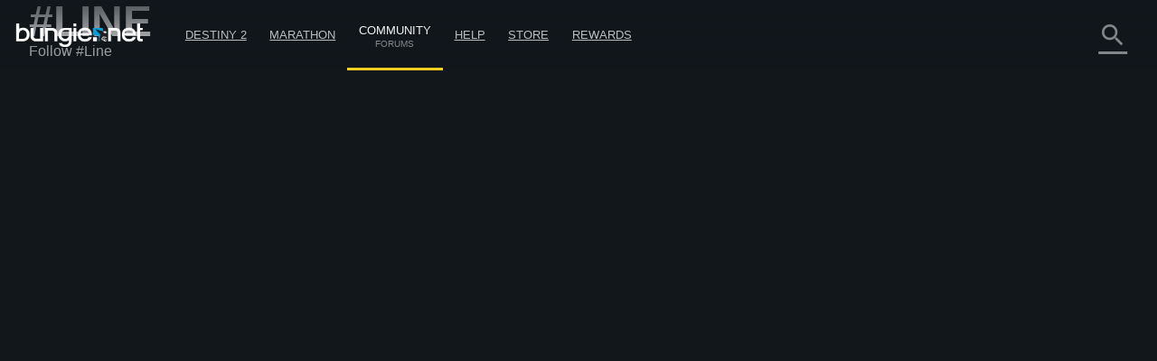

--- FILE ---
content_type: text/html; charset=utf-8
request_url: https://www.bungie.net/en/Forums/Topics?tg=%23Line&tSort=3&tType=0&d=0&lang=en
body_size: 31979
content:



<!DOCTYPE html>
<html style="background-color: #060606;" class=" en   mobile-nav-enabled " lang="en">
<head>
	<!-- GTM Placeholder function to begin local collection of analytics -->
	<script>
		window.dataLayer = window.dataLayer || [];
		function gtag() { dataLayer.push(arguments); }
		gtag('js', new Date());
		
		gtag('config', 'UA-5262186-1', {
			'linker': {
				'domains': ['bungie.net', 'bungiestore.com']
			}
		});
	</script>
	
	<title>All Topics | Forums | Bungie.net</title>

	<meta charset="utf-8"/>
	<meta content="text/html; charset=utf-8" http-equiv="Content-Type"/>
	<meta name="keywords" content="bungie, xbox, playstation, video, games, destiny, halo, myth, marathon, oni, blam, bungie store, 7th Column, Halo, Stats, Xbox Live, Halo 3 Stats"/>
	<meta name="description" content="Bungie.net is the Internet home for Bungie, the developer of Destiny, Halo, Myth, Oni, and Marathon, and the only place with official Bungie info straight from the developers."/>
		<meta name="apple-itunes-app" content="app-id=441444902"/>
	<meta name="viewport" content="width=device-width, initial-scale=1, maximum-scale=1"/>
	<meta name="robots" content=""/>
	<meta content="#393f45" name="theme-color"/>


	

<meta property="og:title" content="All Topics | Forums | Bungie.net" />
<meta property="og:type" content="article" />
<meta property="og:image" content="https://www.bungie.net/img/theme/bungienet/logo-share-large.png" />
<meta property="og:site_name" content="Bungie.net" />
<meta property="og:locale" content="en_us" />
<meta property="og:description" />

<meta name="twitter:card" content="summary_large_image" />
<meta name="twitter:site" content="@Bungie" />
<meta name="twitter:title" content="All Topics | Forums | Bungie.net" />
<meta name="twitter:description" />
<meta name="twitter:image" content="https://www.bungie.net/img/theme/bungienet/logo-share-large.png" />
<meta name="twitter:creator" content="@Bungie" />

<meta name="twitter:app:url:iphone" content="bungie://bungie.net/en-us/" />
<meta name="twitter:app:url:ipad" content="bungie://bungie.net/en-us/" />
<meta name="twitter:app:url:googleplay" content="bungie://bungie.net/en-us/" />
<meta name="twitter:domain" content="Bungie.net" />
<meta name="twitter:app:name:iphone" content="Bungie Mobile" />
<meta name="twitter:app:name:ipad" content="Bungie Mobile" />
<meta name="twitter:app:name:googleplay" content="Vine" />
<meta name="twitter:app:id:iphone" content="id441444902" />
<meta name="twitter:app:id:ipad" content="id441444902" />
<meta name="twitter:app:id:googleplay" content="com.bungieinc.bungiemobile" />


	<script src="/sharedbundle/baselibraries?v=Wp7IYl4SUsWPssIQ4D2NeSw2Zo3p4ThH6ITp_kz0GrU1"></script>



	<!-- Localization -->
	<script type="text/javascript" src="/JSLocalizer.ashx?cv=3983621215&amp;av=2997642667&amp;lc=en&amp;lcin=True&amp;fmt=True"></script>

	<script type="text/javascript">
		if (/MSIE \d|Trident.*rv:/.test(navigator.userAgent))
			document.write('<script type="text/javascript" src="/Scripts/bungienet/localizer-ie.js?cv=3983621215&av=2997642667"><\/script>');
	</script>

		<script type="text/javascript" src="/Scripts/bungienet/localizer.js?cv=3983621215&amp;av=2997642667"></script>

	<script src="/sharedbundle/platformlib?v=Xv_HdXeDsPHEz78qNYAnJ9QZl0rwk9GIguwM3sYgfAQ1"></script>

	<script src="/sharedbundle/before_render?v=hY7jAOmf8BHVdgpGGXYv_O_QCfhvJT2V-nqNcVwkeCA1"></script>

	<script src="/sharedbundle/utilities?v=dZ56h11PbMF3WIJjUkBCmXbhWtQBklUsWi7t9LvFT7o1"></script>

	<script src="/sharedbundle/kobindings?v=RChowPBlr9fjmbY2k-0lsGfsSsXF6AWE7lK9VRZ42WU1"></script>


	
	


<script type="text/javascript">

	var ServerVars = {
		Environment: 'live',
		Cst: {
			enabled: true,
			name: "bunglecst",
			currentVersion: "6"
		},
		AnalyticsEnabled: true,
		VerboseConsoleLogs: false,
		ShowErrorsInPage: false,
		DocumentReadyInteractionDelay: false,
		SessionContextCookieName: 'bungled',
		WebMembershipCookieName: 'bungleme',
		StaticHostEnabled: 'false' === 'true',
		StaticHost: 'www.bungie.net',
		StadiaSunsetAlerts: false,
		ContentVersion: 'cv=3983621215&av=2997642667',
		GetCountsInterval: 300000,
		GetCountsEnabled: false,
		MobileWebView: false,
		MinimalLayout: false,
		RealTimeHeartBeat: 90,
		FeatureFlags: {
			Is3dEnabled: true,
			CanUse3d: true,
			TwitchLink: true
		},
		BrowserSupportHelpArticleLink: "/en/Help/Article/46269#CompanionBNET",
		PCMigrationEntitlements: "false"
	};


</script>
	


<script type="text/javascript">

	var __localizer = __localizer || {};

	__localizer.localeAndCountry = 'en-US';

	var PageUrls = {

		/* different urls */
		aboutPage: "/en/AboutUs/Index#!page=index",
		activityPage: "/en/Activity/Index",
		careersPage: "https://careers.bungie.com/",
		careers: "https://careers.bungie.com/",
		careerDetails: "/en/About/Careers/Detail/%7Breplace%7D",
		clansPage: "/7/en/Clans/MyClans",
		clansSearch: "",
		clanIndex: "/en/ClanV2/Index",
		clanDetail: "/en/ClanV2/Index",
		clanForum: "",
		clanAllianceForum: "/en/Clan/AllianceForum",
		clanPost: "/en/Clan",
		clanAdmin: "/en/ClanV2/AdminSections",
		clanSettings: "",
		clanCreate: "/7/en/Clans/Create",
		communityCreationsDetail: "/en/Community/Detail",
		defaultPostPage: "/en/Forum/Post",
		defaultTopicsPage: "/en/Forum/Topics",
		followingTags: "/en/View/Profile/mytags",
		followingUsers: "/en/View/Profile/usersfollowed",
		followingGroups: "/en/View/Profile/mygroups",
		followers: "/en/View/Profile/followers",
		groupsPage: "/en/Groups/Index",
		groupMembers: "/en/Groups/Members",
		groupFollowers: "/en/Groups/Followers",
		groupAdminPage: "/en/Groups/Admin",
		groupTopicsPage: "/en/Groups/Forum",
		groupPostPage: "/en/Groups/Post",
		groupDetail: "/en/Groups/Chat",
		groupMyGroups: "/en/Groups/myGroups",
		homePage: "/7",
		newsArticle: "/7/en/News",
		newsIndex: "/7/en/News",
		newPostsPage: "/en/Forum/Post",
		newTopicsPage: "/en/Forum/Topics",
		profilePage: "/7/en/User/Profile",
		profilePageTemplate: "/7/en/User/Profile/{membershipType}/{membershipId}",
		redeemedCodes: "/7/en/Codes/History",
		root: "http://www.bungie.net",
		searchPage: "/7/en/Search",
		settingsPage: "/7/en/User/Account",
		styleguidePage: "/en/AboutUs/Index#!page=styleguide",
		termsOfUse: "/7/en/Legal/Terms",
		userResearch: "/en/Questionnaire/UserResearch",

		psnReauth: "/en/User/Reauth/Psnid",
		xboxReauth: "/en/User/Reauth/Xuid",
		applicationDetails: "/en/Application/Detail"
	};

	var HelperText = {
		tags: 'Tags (ex: #funny #multiplayer)',
		postTitle: 'Title',
		postLink: 'Share a link url, image url, or youtube video',
		postBody: 'Enter body text',
		ignoreComments: 'Enter your comments',
		groupName: 'Group Name',
		groupDescription: 'Description',
		messageBody: 'Write a message...',
		displayName: 'Display Name',
		email: 'Email Address',
		groupSearch: 'Search Groups',
		search: 'Search',
		searchBungieNet: 'Search Bungie.net',
		pollTopic: 'Post a Poll',
		pollAnswer: 'Poll Answer',
		questionTopic: 'Question Post'
	};

	var DestinyEquipFailureReasons = {
		ItemUnequippable: "This item cannot be equipped.",
		ItemUniqueEquipRestricted: "You cannot equip another item of this type.",
		ItemFailedLevelCheck: "Level $$CharacterLevel$$ required.",
		ItemNotOnCharacter: "This item must be in your character&#39;s inventory to equip it."
	};

	var DestinyVendorItemStatuses = {
		NoInventorySpace: "No space in inventory",
		NoFunds: "You can&#39;t afford this item",
		NoProgression: "Your rank is too low",
		OutsidePurchaseWindow: "You can&#39;t purchase this... yet",
		NotAvailable: "The item is currently unavailable",
		UniquenessViolation: "You can&#39;t have more than one of these",
		UnknownError: "Unpurchasable"
	};

	var OfficialTags = [];

			OfficialTags.push("Destiny2");
			OfficialTags.push("Destiny");
			OfficialTags.push("Clans");
			OfficialTags.push("CompanionApp");
			OfficialTags.push("Help");
			OfficialTags.push("OffTopic");


	var ImageUrls = {
		defaultGroupBanner: '/img/theme/bungienet/placeholders/defaultGroup.png'
	};
	__localizer.Mute = {};

__localizer.Mute[4] = "Disrespect/Hate Speech";__localizer.Mute[64] = "Harassment/Personal Attacks/Bullying";__localizer.Mute[8] = "Name and Shame/Privacy Violation";__localizer.Mute[1] = "Gory Violence/Explicit Sexuality";__localizer.Mute[256] = "Threats of Violence/Illegal Activity";__localizer.Mute[1024] = "Political/Religious Discussion";__localizer.Mute[32] = "Cheating/Hacking";__localizer.Mute[16] = "Spoilers/Distributing Stolen Content";__localizer.Mute[512] = "Soliciting/Plagiarism/Phishing/Impersonation";__localizer.Mute[128] = "Disruption/Evasion";
	__localizer.BanLength = {
		"None": "None",
"Week": "Week",
"TwoWeeks": "Two Weeks",
"ThreeWeeks": "Three Weeks",
"Month": "Month",
"ThreeMonths": "Three Months",
"SixMonths": "Six Months",
"Year": "Year",
"Forever": "Forever",
"ThreeMinutes": "Three Minutes",
"Hour": "An Hour",
"ThirtyDays": "Thirty Days"

	};
	__localizer.CurrentCultureName = "en";
	__localizer.CurrentBrowserCultureName = "";

	if (__localizer.Time != null)
	{
		Localizer.Time.MonthAbbr = function(num)
		{
			if (num < 1 || num > 12)
			{
				return "";
			}
			return Localizer.Time["monthabbr" + num];
		};
	}

	__localizer.Applications = {
				"BnetMobile":
			"Bungie.net Mobile"


	};

	IgnoreSettings = [];
		IgnoreSettings.push(4);
		IgnoreSettings.push(64);
		IgnoreSettings.push(8);
		IgnoreSettings.push(1);
		IgnoreSettings.push(256);
		IgnoreSettings.push(1024);
		IgnoreSettings.push(32);
		IgnoreSettings.push(16);
		IgnoreSettings.push(512);
		IgnoreSettings.push(128);


	var TagMetadata = {

			"ReleaseWidget": {
			}
				,
		
			"Ad": {
			}
				,
		
			"Asset": {
			}
				,
		
			"Audio": {
			}
				,
		
			"CalendarEvent": {
			}
				,
		
			"Callout": {
			}
				,
		
			"CharacterItem": {
			}
				,
		
			"ContentBlock": {
				"": ""
					,
				"AboutUs": "about us page content"
					,
				"Careers": "careers page content"
					,
				"Feedback": "feedback"
					,
				"Foundation": "foundation content block"
					,
				"Halo": "halo universe page"
					,
				"HelpInstructions": "help-instructions"
					,
				"Marathon": "marathon universe page"
					,
				"Myth": "myth universe page"
					,
				"Publications": "publications page content"
					,
				"AboutDestiny": "about-destiny"
			}
				,
		
			"ContentSet": {
				"": ""
					,
				"Ad300x250": "ad-300x250"
					,
				"Ad300x600": "ad-300x600"
					,
				"Ad728x90": "ad-728x90"
					,
				"FrontPage": "front-page-items"
					,
				"CurrentSales": "current-sales"
					,
				"DestinyProductFamilySet": "destiny-product-family-set"
					,
				"DestinyBuySet": "destiny-sku-group-set"
					,
				"ReleasesCategoriesContentSet": "releases-categories-content-set"
					,
				"ExploreDismissables": "explore-destiny-dismissables"
					,
				"Halo": "halo universe page"
					,
				"Marathon": "marathon universe page"
					,
				"Myth": "myth universe page"
					,
				"GlobalAlertSet": "global-alert-content-set"
					,
				"HelpTrending": "help-trending"
					,
				"ActiveJobs": "active-jobs-content-set"
					,
				"FoundationSidebar": "foundation right side images"
					,
				"LiveTiles": "live-tiles-ps4"
					,
				"ProductPage": "product-page-content-set"
					,
				"Publications": "publications-content-set"
					,
				"ScheduledBroadcastContentSet": "scheduled-broadcast-content-set"
					,
				"BungieStyleguide": "styleguide-bungie"
					,
				"DestinyStyleguide": "styleguide-destiny"
			}
				,
		
			"CountdownTimer": {
			}
				,
		
			"CustomHelpForm": {
			}
				,
		
			"DestinyAdvisor": {
				"": ""
					,
				"milestone_clan_objectives": "milestone_clan_objectives"
					,
				"milestone_daily_pvp": "milestone_daily_pvp"
					,
				"milestone_daily_gambit": "milestone_daily_gambit"
					,
				"milestone_daily_strikes": "milestone_daily_strikes"
					,
				"milestone_raid_eater_of_worlds": "milestone_raid_eater_of_worlds"
					,
				"milestone_hotspot": "milestone_hotspot"
					,
				"milestone_heroic_adventures": "milestone_heroic_adventures"
					,
				"milestone_raid_gluttony": "milestone_raid_gluttony"
					,
				"milestone_raid_spire_of_stars": "milestone_raid_spire_of_stars"
					,
				"milestone_weekly_crucible": "milestone_weekly_crucible"
					,
				"milestone_weekly_gambit": "milestone_weekly_gambit"
					,
				"milestone_weekly_story": "milestone_weekly_story"
					,
				"milestone_nightfall": "milestone_nightfall"
					,
				"milestone_nightfall_high_score": "milestone_nightfall_high_score"
					,
				"milestone_weekly_strikes": "milestone_weekly_strikes"
					,
				"milestone_xur": "milestone_xur"
			}
				,
		
			"DestinyItem": {
			}
				,
		
			"DestinyProductFamily": {
			}
				,
		
			"DestinySkuItem": {
				"": ""
					,
				"sku-armorycollection": "sku-armorycollection"
					,
				"sku-forsaken": "sku-forsaken"
					,
				"sku-legendaryedition": "sku-legendaryedition"
					,
				"sku-freetoplay": "sku-freetoplay"
					,
				"sku-huntsilverbundle": "sku-huntsilverbundle"
					,
				"sku-silverbundle": "sku-silverbundle"
					,
				"sku-shadowkeepdigitaldeluxe": "sku-shadowkeepdigitaldeluxe"
					,
				"sku-shadowkeepstandard": "sku-shadowkeepstandard"
					,
				"sku-shadowkeepforsakenupgradeedition": "sku-shadowkeepforsakenupgradeedition"
					,
				"sku-thefinalshape": "sku-thefinalshape"
			}
				,
		
			"DestinyVendor": {
			}
				,
		
			"DirectVideoPage": {
			}
				,
		
			"EventPage": {
			}
				,
		
			"GeneralArticle": {
			}
				,
		
			"GlobalAlert": {
			}
				,
		
			"GuidePage": {
				"": ""
					,
				"guide-destiny2": "guide-destiny2"
			}
				,
		
			"Help": {
				"": ""
					,
				"DestinyLegacyPlatformInaccessible": "destinylegacyplatforminaccessible"
					,
				"DestinyLegacyPlatformInUse": "destinylegacyplatforminuse"
					,
				"DestinyLegacyPlatformRestricted": "destinylegacyplatformrestricted"
					,
				"allplatforms": "allplatforms"
					,
				"Destiny2": "destiny2"
					,
				"DestinyLegacySupport": "destinylegacysupport"
					,
				"PS3": "ps3"
					,
				"XBox360": "xbox360"
					,
				"pc": "pc"
					,
				"PS4": "ps4"
					,
				"XBONE": "xbone"
			}
				,
		
			"HelpStep": {
				"DestinyLegacyPlatformInaccessible": "destinylegacyplatforminaccessible"
					,
				"DestinyLegacyPlatformInUse": "destinylegacyplatforminuse"
					,
				"DestinyLegacyPlatformRestricted": "destinylegacyplatformrestricted"
					,
				"allplatforms": "allplatforms"
					,
				"Destiny2": "destiny2"
					,
				"DestinyLegacySupport": "destinylegacysupport"
					,
				"PS3": "ps3"
					,
				"XBox360": "xbox360"
					,
				"pc": "pc"
					,
				"PS4": "ps4"
					,
				"XBONE": "xbone"
			}
				,
		
			"CalendarRow": {
			}
				,
		
			"EventCalendar": {
				"": ""
					,
				"calendar-events": "calendar-events"
			}
				,
		
			"ReleaseCalendar": {
				"": ""
					,
				"calendar-releases": "calendar-releases"
			}
				,
		
			"ReleaseItem": {
			}
				,
		
			"ReleaseSet": {
			}
				,
		
			"HomepageCallToAction": {
			}
				,
		
			"InformationBlock": {
				"": ""
					,
				"Faq": "bungie faq page 2"
					,
				"Trademarks": "bungie trademarks page 3"
					,
				"Conduct": "bungie conduct page"
					,
				"CookiePolicyPage": "bungie cookiepolicy page"
					,
				"EULA": "bungie eula page"
					,
				"MobileFaq": "bungie mobile faq"
					,
				"GameConduct": "game conduct page"
					,
				"Mobile": "mobile app page"
					,
				"PrivacyPage": "bungie privacy page 2"
					,
				"Publications": "publications intro"
					,
				"RedemptionCodeFaq": "destiny code faq"
					,
				"Terms": "bungie terms page"
			}
				,
		
			"Job": {
			}
				,
		
			"DestinyLandingItem": {
				"": ""
					,
				"Guardians": "destiny-guardians"
					,
				"Landing": "destiny-landing"
					,
				"Media": "destiny-media"
					,
				"Enemies": "destiny-our-enemies"
					,
				"Story": "destiny-story"
					,
				"Frontier": "destiny-frontier"
					,
				"CharacterItemSet": "destiny-character-set-parent"
			}
				,
		
			"Link": {
				"": ""
					,
				"DestinyPressRelease": "destiny-pressrelease"
					,
				"Featured": "news-featured"
			}
				,
		
			"LinkedImage": {
			}
				,
		
			"LiveTile": {
				"": ""
					,
				"CombinedArms": "tile-combined-arms"
					,
				"IronBanner": "tile-iron-banner"
					,
				"QueensWrath": "tile-queens-wrath"
					,
				"Salvage": "tile-salvage"
			}
				,
		
			"MarketingContentBlock": {
			}
				,
		
			"MarketingMediaAsset": {
			}
				,
		
			"MarketingNewsAndMedia": {
			}
				,
		
			"MessageOfTheDay": {
				"Android": "platform-android"
					,
				"iOS": "platform-ios"
					,
				"Web": "platform-web"
					,
				"WindowsPhone": "platform-windows"
			}
				,
		
			"News": {
				"": ""
					,
				"Bungie": "news-bungie"
					,
				"Community": "news-community"
					,
				"Destiny": "news-destiny"
					,
				"Tech": "news-tech"
					,
				"Updates": "news-updates"
					,
				"BreakingIn": "news-breaking-in"
					,
				"BungiePodcast": "news-bungie-podcast"
					,
				"CommunityFocus": "news-community-focus"
					,
				"DrawingBoard": "news-drawing-board"
					,
				"Featured": "news-featured"
					,
				"MailSack": "news-mail-sack"
					,
				"TopStories": "news-top-stories"
					,
				"WeeklyUpdates": "news-weekly-update"
			}
				,
		
			"PlayerSpotlight": {
			}
				,
		
			"ProductDescription": {
			}
				,
		
			"PromoWidget": {
				"": ""
					,
				"Anonymous": "promo-anonymous"
					,
				"NoDestinyAccount": "promo-no-account"
					,
				"NoLatestExpansion": "promo-no-expansion"
					,
				"HasLatestExpansion": "promo-has-expansion"
			}
				,
		
			"Publication": {
			}
				,
		
			"RegistrationBlock": {
			}
				,
		
			"ReleaseMarketingLink": {
				"": ""
					,
				"DestinyPressRelease": "destiny-pressrelease"
					,
				"Featured": "news-featured"
			}
				,
		
			"Sale": {
			}
				,
		
			"ScheduledBroadcast": {
			}
				,
		
			"Screenshot": {
			}
				,
		
			"ServerToClientMessage": {
			}
				,
		
			"StaticAsset": {
				"": ""
					,
				"AboutUs": "about us rotator"
					,
				"Careers": "careers rotator images"
					,
				"Foundation": "foundation rotator"
					,
				"HaloHeader": "halo header image"
					,
				"MarathonHeader": "marathon header image"
					,
				"MythHeader": "myth header image"
			}
				,
		
			"StreamingAlert": {
			}
				,
		
			"StringCollection": {
				"": ""
					,
				"raid-race-filter-list": "raid-race-filter-list"
			}
				,
		
			"Stylesheet": {
			}
				,
		
			"Video": {
			}
				,
		
			"Wallpaper": {
			}
	};

	TagMetadata.getTag = function(contentType, name, defaultValue)
	{
		return (TagMetadata[contentType] && TagMetadata[contentType][name])
					? TagMetadata[contentType][name]
					: defaultValue;
	};
</script>
	


<script type="text/javascript">
	bungieNetPlatform.platformSettings.initialize({
		platformUrl: "/Platform",
		baseUrl: "/",
		currentLocale: 'en',
		locInherit: 'true' == 'true',
		isMobileDevice: 'false' == 'true',
		isTouchDevice: Modernizr.touch,
		renderContentEditLinks: 'false' == 'true',
		internalLinkRegex:
			/https?\:\/\/(((www)|(stage)|(alpha)|(nike)|(bnetdev)|(bnetint)|(static-internal)|(local-static)|(static01))\.bungie(store)?\.(net|com))/gi,
		contentVersion: "240545.26.01.07.2000-2-bnet.63407"
	});
		
	bungieNetPlatform.contentCache = {};
	bungieNetPlatform.defaultData = {};

	templateEngine.version = "cv=3983621215&av=2997642667";

	//cancels all outstanding ajax calls via the bungienetPlatform
	$(window)
		.on("unload", function() {
			for (var i = 0; i < currentRequests.length; i++)
			{
				currentRequests[i].abort();
			}
		});
</script>

	<script src="/sharedbundle/gtminjector?v=c_84f9tFaAeWIpdwL9ItfloPJ4Yd6FVj1GVEuUmyZ501"></script>



	<script src="/sharedbundle/plugins?v=x0LcfmFNCyDmD-WjWk7U7Ukk_H4M-k3noBUfmpI6mV01"></script>


	<script type="text/javascript">
	var myID_cookie = Bnet.Utilities.User.loggedInUserBnetMembershipId;

	$(document).ready(function () {
		//localstorage deleted for different user
		if (Modernizr.localstorage) {

			if (typeof localStorage["myID_cookie"] !== "undefined" && localStorage.getItem("myID_cookie") != myID_cookie) {
			    localStorage.removeItem("myID_cookie")
			}

		}
	});

	Utility.alertSuccess = function (message, successMessageType) {
		if (viewModels.loggedInUserModel()) {
			if ((viewModels.loggedInUserModel().user.successMessageFlags() & successMessageType) != successMessageType) {
				var checkbox = "<p class='successMessageContainer container_checkbox'><input type='checkbox' class='successMessageCheckbox' data-successMessageType='" + successMessageType + "' /> ";
				checkbox += Localizer.Messages.dontshowmessagecheckbox;
				checkbox += "</p>";
				var finalMessage = message + checkbox;
				Utility.alert(finalMessage, true);
				$("#alert").find(".successMessageContainer").bind("click.lightbox", function (e) {
					// Don't close the box if they click in here
					e.stopImmediatePropagation();
				});
				$("#alert").find(".successMessageCheckbox").bind("change", function (e) {
					var doNotShow = $(this).is(":checked");
					if (doNotShow) {
						// add the flag.
						viewModels.loggedInUserModel().user.successMessageFlags(viewModels.loggedInUserModel().user.successMessageFlags() | successMessageType);
					} else {
						// Remove the flag (AND the inverse of the flag)
						viewModels.loggedInUserModel().user.successMessageFlags(viewModels.loggedInUserModel().user.successMessageFlags() & ~successMessageType);
					}

					bungieNetPlatform.userService.EditSuccessMessageFlags(
						viewModels.loggedInUserModel().user.successMessageFlags(),
						function (result) {
							// Now that we've changed the flag, close the lightbox.
							customAlert.closeLightbox();
						},
						function (error) {
							// If we couldn't change the flag, it isn't the end of the world.  We'll have logged whatever the problem was, let's not bother the user with it.
						}
					);
				});
			} else {
				customAlert.closeLightbox();
			}
		} else {
			// If no logged in user or for some reason it hasn't loaded yet, just show the message as-is.
			Utility.alert(message, true);
		}
	};

</script>


	<script src="/sharedbundle/shared?v=hMabA-V6NBgLIkvxgnBdH7EEJLvf6QiAEAohIpU1Sb81"></script>


	


	<script src="/sharedbundle/basev2?v=WeCVxwq44EgU8NkUzyqKV4MJfQiRl1SgDcy7CXy3kaU1"></script>




	<link href="/img/theme/bungienet/logo.png" rel="image_src"/>

	<link rel="icon" href="/favicon.png" sizes="256x256" type="image/png"/>
	<link rel="icon" type="image/png" sizes="32x32" href="/favicon-32x32.png?v=1">
	<link rel="icon" type="image/png" sizes="16x16" href="/favicon-16x16.png?v=1">
	<link rel="shortcut icon" href="/favicon.ico?v=1">
	<meta name="msapplication-TileColor" content="#2b5797">
	<meta name="theme-color" content="#ffffff">
	<link href="/sharedstyle/site?v=pqAMFUsl_BwbyroQ1MKYNEOfgklp1XVscrPNMY03CEY1" rel="stylesheet"/>

	
	<link href="/css/main_v2.css?cv=3983621215&amp;av=2997642667" rel="stylesheet" type="text/css">
	<link href="/css/shared/companion.css?cv=3983621215&amp;av=2997642667" rel="stylesheet" type="text/css">
	<link href="/sharedstyle/pcmigrationbar?v=tV-rkP2MDZV40BpwLssJhe6lKSb8IgmB4RwLQD3DQ7g1" rel="stylesheet"/>

	<link href="/sharedstyle/pcmigrationinterrupts?v=oPic-ebEdMJsWvlVAMm-p6-Skikl3PCQNuVYEV8IClc1" rel="stylesheet"/>

	

	<link href="/sharedstyle/uikit?v=WzMASbXApZ8q9uKS1p9TAKndoZ-X32unLL5LlYPQuP81" rel="stylesheet"/>

	

	
    <link href="/css/shared/darktheme.css?cv=3983621215&amp;av=2997642667" rel="stylesheet" type="text/css">
    <link href="/css/shared/darkforum.css?cv=3983621215&amp;av=2997642667" rel="stylesheet" type="text/css">
    <link href="/Areas/Forums/Styles/seventhColumn.css?cv=3983621215&amp;av=2997642667" rel="stylesheet" type="text/css">
        <link href="/css/shared/promos.css?cv=3983621215&amp;av=2997642667" rel="stylesheet" type="text/css">









    <script src="/Scripts/libraries/taggle.js" type="text/javascript"></script>



    <script type="text/javascript">
        var tagLimitInNav = 25;
        //limit the number of followed tags shown on the side nav
        viewModels.myFollowedTagsLimitedModel = ko.computed(function () {

            if (viewModels.myFollowedTagsModel().length > 0) {
                if (viewModels.myFollowedTagsModel().length < tagLimitInNav) {
                    //any round before the limit
                    return ko.mapping.toJS(viewModels.myFollowedTagsModel());
                }
                else {
                    return ko.mapping.toJS(viewModels.myFollowedTagsModel.slice(0, tagLimitInNav));
                }
            }
        });
    </script>

    
    




</head>

<body class="Topics Forum Community PublicForum Forum  Companion  NoSidebar  noSubNav  en  bg cf  " data-bind="css : { loggedIn : loggedInUserModel().user.membershipId() != 0 }">

	











<div class="noJS">
	<p>JavaScript is required to use Bungie.net</p>
</div>
<div class="bg_secondary JS cf">

	<div class="bg_top"></div>

	





<header>
    <nav class="Nav_Top">
        <div class="nav_top cf">
            <div class="left nav_logo h1">
                <div class="small-menu"></div>
                <h1>
                    <a href="/7" class="ir logo">Destiny</a>
                </h1>
            </div>

			<div id="nav-items" class="left">
				<div class="loggedOutButtons">
					


<a class="button-join-up control-kit button  gold medium  js-join-up  loButton clickable" href="/en/User/JoinUp?bru=%2F"   data-identifier="join-up" >



Join Up
</a>
					


<div class="button-sign-in control-kit button  white medium  js-sign-in  loButton"   data-identifier="sign-in" >



Sign In
</div>
				</div>


					<div class="nav-bucket  " data-id="" data-show-collapsed-at="max">
							<a href="/7/en/Destiny" class="" >
Destiny 2							</a>
						
							<i class="material-icons expand">
								expand_more
							</i>
							<div class="nav-bucket-items">
		<a data-hide-at="max" class=" TopNavYearOfProphecy" data-id="YearOfProphecy" href="https://www.destinythegame.com/en/YearOfProphecy" >
				<div class="secondary-label">Year 8 Expansion</div>
			
			<div>Year of Prophecy</div>
		</a>
		<a data-hide-at="max" class=" TopNavnewLight" data-id="newLight" href="/7/en/Destiny/NewLight" >
			
			<div>Play for Free</div>
		</a>
		<a data-hide-at="max" class=" TopNavbuyLink" data-id="buyLink" href="/7/en/Destiny/Buy" >
			
			<div>Previous Releases</div>
		</a>
		<a data-hide-at="max" class=" TopNavdestiny2News" data-id="destiny2News" href="/7/en/News/Destiny" >
				<div class="secondary-label">Destiny</div>
			
			<div>News</div>
		</a>
		<hr />
		<a data-hide-at="max" class=" TopNavseasonPassProgress" data-id="seasonPassProgress" href="/7/en/Seasons/Progress" >
			
			<div>Rewards Pass Progress</div>
		</a>
		<a data-hide-at="max" class=" TopNavfireteamFinder" data-id="fireteamFinder" href="/7/en/FireteamFinder" >
			
			<div>Fireteam Finder</div>
		</a>
		<a data-hide-at="max" class=" TopNavclans" data-id="clans" href="/en/ClanV2/MyClans" >
			
			<div>Clans</div>
		</a>
							</div>
					</div>
					<div class="nav-bucket  " data-id="" data-show-collapsed-at="max">
							<a href="https://www.marathonthegame.com/" class="" >
Marathon							</a>
						
							<i class="material-icons expand">
								expand_more
							</i>
							<div class="nav-bucket-items">
		<a data-hide-at="max" class=" TopNavlearnMoreMarathon" data-id="learnMoreMarathon" href="https://www.marathonthegame.com/" >
			
			<div>Learn More</div>
		</a>
		<a data-hide-at="max" class=" TopNavmarathonNews" data-id="marathonNews" href="/7/en/News/Marathon" >
				<div class="secondary-label">Marathon</div>
			
			<div>News</div>
		</a>
		<a data-hide-at="max" class=" TopNavmarathonJoinDiscord" data-id="marathonJoinDiscord" href="https://www.discord.gg/marathonthegame" >
				<div class="secondary-label">Discord</div>
			
			<div>Join Server</div>
		</a>
							</div>
					</div>
					<div class="nav-bucket  on" data-id="" data-show-collapsed-at="max">
							<a href="/en/News" class="link-in-group" >
Community									<span class="label">Forums</span>
							</a>
						
							<i class="material-icons expand">
								expand_more
							</i>
							<div class="nav-bucket-items">
		<a data-hide-at="max" class=" TopNavnews" data-id="news" href="/7/en/News" >
			
			<div>News</div>
		</a>
		<a data-hide-at="max" class=" TopNavmarathonDiscord" data-id="marathonDiscord" href="https://www.discord.gg/marathonthegame" >
				<div class="secondary-label">Discord</div>
			
			<div>Marathon</div>
		</a>
		<a data-hide-at="max" class=" TopNavdestinyDiscord" data-id="destinyDiscord" href="https://www.discord.gg/destinygame" >
				<div class="secondary-label">Discord</div>
			
			<div>Destiny</div>
		</a>
		<a data-hide-at="max" class="on TopNavforums" data-id="forums" href="/en/Forum/Topics" >
			
			<div>Forums</div>
		</a>
							</div>
					</div>
					<div class="nav-bucket  " data-id="" data-show-collapsed-at="max">
							<a href="/en/Support" class="" >
Help							</a>
						
							<i class="material-icons expand">
								expand_more
							</i>
							<div class="nav-bucket-items">
		<a data-hide-at="max" class=" TopNavhelp" data-id="help" href="/en/Support" >
			
			<div>Help Center</div>
		</a>
		<a data-hide-at="max" class=" TopNavdestiny2guide" data-id="destiny2guide" href="https://help.bungie.net/hc/en-us/sections/44229895049108-New-Player-Guides" >
			
			<div>New Player Guide</div>
		</a>
		<a data-hide-at="max" class=" TopNavhelpforum" data-id="helpforum" href="/en/Forums/Topics/?tg=Help" >
			
			<div>Help Forum</div>
		</a>
		<a data-hide-at="max" class=" TopNaveverversehelp" data-id="everversehelp" href="/Silver" >
			
			<div>Eververse</div>
		</a>
		<a data-hide-at="max" class=" TopNaveverversehelpforum" data-id="everversehelpforum" href="/en/Forums/Topics/?tg=Help%20Eververse" >
			
			<div>Eververse Help Forum</div>
		</a>
		<a data-hide-at="max" class=" TopNavmentalhealtharticle" data-id="mentalhealtharticle" href="https://help.bungie.net/hc/articles/4402601695252" >
			
			<div>Mental Health Resources</div>
		</a>
							</div>
					</div>
					<div class="nav-bucket  " data-id="store" data-show-collapsed-at="max">
							<a href="https://bungiestore.com" class="" >
Store							</a>
						
							<i class="material-icons expand">
								expand_more
							</i>
							<div class="nav-bucket-items">
		<a data-hide-at="max" class=" TopNavbuyDestiny" data-id="buyDestiny" href="/7/en/Destiny/Buy" >
			
			<div>Buy Destiny 2</div>
		</a>
		<a data-hide-at="max" class=" TopNavbungiestore" data-id="bungiestore" href="https://bungiestore.com" >
			
			<div>Bungie Store</div>
		</a>
		<a data-hide-at="max" class=" TopNavrewards" data-id="rewards" href="/7/en/Direct/Rewards" >
			
			<div>Bungie Rewards</div>
		</a>
							</div>
					</div>
					<div class="nav-bucket  " data-id="rewards" data-show-collapsed-at="max">
							<a href="/7/en/Direct/Rewards" class="" >
Rewards							</a>
						
							<i class="material-icons expand">
								expand_more
							</i>
							<div class="nav-bucket-items">
		<a data-hide-at="max" class=" TopNavbungiestorerewards" data-id="bungiestorerewards" href="https://bungiestore.com/bungie-rewards" >
			
			<div>Bungie Store Rewards</div>
		</a>
		<a data-hide-at="max" class=" TopNavclaimdigitalrewards" data-id="claimdigitalrewards" href="/en/Profile/Rewards" >
			
			<div>Claim Digital Rewards</div>
		</a>
							</div>
					</div>
			</div>

			

			
			

			<div class="user-menu-bucket nav-bucket right">
				<div class="user-menu js-user-menu">

					<div class="right search">
						<a class="search-button" href="/7/en/Search">
							<i class="material-icons">search</i>
						</a>
					</div>

					<div class="locale-selector js-locale-selector">
						<div class="locale-selector-trigger js-locale-selector-trigger signedIn">
							<i class="material-icons">
								language
							</i>
						</div>
						<div class="locale-selector-trigger js-locale-selector-trigger signedOut">
                        	<i class="material-icons">
                        		language
                        	</i>
                        </div>
						<div class="locale-selector-options">
								<div class="locale-item js-locale-item " data-locale="de">
									Deutsch
								</div>
								<div class="locale-item js-locale-item current" data-locale="en">
									English
								</div>
								<div class="locale-item js-locale-item " data-locale="es">
									Español
								</div>
								<div class="locale-item js-locale-item " data-locale="es-mx">
									Español (México)
								</div>
								<div class="locale-item js-locale-item " data-locale="fr">
									Français
								</div>
								<div class="locale-item js-locale-item " data-locale="it">
									Italiano
								</div>
								<div class="locale-item js-locale-item " data-locale="ja">
									日本語
								</div>
								<div class="locale-item js-locale-item " data-locale="ko">
									한국어
								</div>
								<div class="locale-item js-locale-item " data-locale="pl">
									Polski
								</div>
								<div class="locale-item js-locale-item " data-locale="pt-br">
									Português (Brasil)
								</div>
								<div class="locale-item js-locale-item " data-locale="ru">
									Русский
								</div>
								<div class="locale-item js-locale-item " data-locale="zh-chs">
									简体中文
								</div>
								<div class="locale-item js-locale-item " data-locale="zh-cht">
									繁體中文
								</div>
						</div>
					</div>

					<div class="right signedIn notification-badges js-notification-badges">
						<a href="/en/Messages" class="notification-button js-open-notifications" v-on:click="toggleNotifications">
							<i class="material-icons" v-if="allNotificationCount === 0">notifications_none</i>
							<template v-else>
								<i class="material-icons has-notifications">notifications</i>
								<span class="count-pip">{{allNotificationCount}}</span>
							</template>
						</a>
					</div>
	                
					 
					
					<div class="right user-avatar">
						<div class="signedInContainer signedIn">
							<div class="user-menu-avatar signedIn"
							     v-if="bungieName"
							     v-bind:title="bungieName"
							     v-bind:style="{ backgroundImage: 'url(' + userDetail.user.profilePicturePath + ')' }"
							     v-on:click="openAccountSidebar">
							</div>
						</div>
					</div>
				</div>
			</div>
			
<div class="right nav_identity cf">
	<div class="signedOut">
		<div class="nav-bucket">
			
			<a href="javascript:void(0);" class="connect">Sign In</a>
			<div class="nav-bucket-items sign-in-triggers">
			
				


	<a class="psn exempt" title="PlayStation" href="/en/User/SignIn/Psnid?flowStart=1">PlayStation</a>
	<a class="live exempt" title="Xbox" href="/en/User/SignIn/Xuid?flowStart=1">Xbox</a>
	<a class="steam exempt" title="Steam" href="/en/User/SignIn/SteamId?flowStart=1">Steam</a>
	<a class="twitch exempt" title="Twitch" href="/en/User/SignIn/TwitchId?flowStart=1">Twitch</a>
	<a class="egsid exempt" title="Epic" href="/en/User/SignIn/EgsId?flowStart=1">Epic</a>
	



					<div class="registrationNavFooter">
						


<div class="button-joinUp control-kit button  gold small js-joinUp"   data-identifier="joinUp" >



Join Up
</div>
					</div>
				
			</div>
		</div>
	</div>	
</div>
        </div>
    </nav>

	<div class="global-sidebar" id="notifications-sidebar">
	</div>

	<div class="global-sidebar" id="account-sidebar">
		


<div class="nav-bucket-items">
	<template v-if="userDetail">
		<div class="user-info-header">
			<div class="theme" v-bind:style="{ backgroundImage: 'url(' + getProfileThemePath() + ')' }"></div>
			<div class="user-information">
				<div class="user-avatar" v-bind:style="{ backgroundImage: 'url(' + userDetail.user.profilePicturePath + ')' }"></div>
				<div class="text-content">
					<div class="user-display-name">{{
						`${userDetail.user.displayName}${userDetail.user.cachedBungieGlobalDisplayNameCode ? `#${standardizeBungieGlobalCode(userDetail.user.cachedBungieGlobalDisplayNameCode)}` : ""}`}}</div>
					<div class="user-clans">{{getUserClans()}}</div>
				</div>
			</div>
		</div>
			<template v-if="isNewAccount()">
				<a class="newUserLink" href="/7/en/Registration/">
					<div>
						<strong>New User Setup</strong>
						<p>Setup your new account</p>
					</div>
					<span><i class="material-icons">keyboard_arrow_right</i></span>
				</a>
				<div class="divider"></div>
			</template>

	</template>
	<p>Bungie</p>

	
	


<a class="one-line-item-new-profile-link companion-kit one-line-item  basic-size-small  js-new-profile-link   clickable" href="/7/en/User/Profile"   data-identifier="new-profile-link" >


	<div class="icon-slot">
		<div class="icon" style="background-image: url('/img/theme/bungienet/account_sidebar/accountmenu_profile.png?cv=3983621215&amp;av=2997642667')">
	<div class="icon-overlay"></div>
</div>

	</div>

<div class="text-content">
	<div class="title">View Profile</div>
</div>


</a>

	
	


<a class="one-line-item-new-settings-link companion-kit one-line-item  basic-size-small  js-new-settings-link   clickable" href="/7/en/User/Account/IdentitySettings"   data-identifier="new-settings-link" >


	<div class="icon-slot">
		<div class="icon" style="background-image: url('/img/theme/bungienet/account_sidebar/accountmenu_settings.png?cv=3983621215&amp;av=2997642667')">
	<div class="icon-overlay"></div>
</div>

	</div>

<div class="text-content">
	<div class="title">Settings</div>
</div>


</a>
	
	
	


<a class="one-line-item-bungie-friends-link companion-kit one-line-item  basic-size-small  js-bungie-friends-link   clickable" href="/7/en/User/Account/BungieFriends"   data-identifier="bungie-friends-link" >


	<div class="icon-slot">
		<div class="icon" style="background-image: url('/img/theme/bungienet/account_sidebar/accountmenu_friends.png?cv=3983621215&amp;av=2997642667')">
	<div class="icon-overlay"></div>
</div>

	</div>

<div class="text-content">
	<div class="title">Bungie Friends</div>
</div>


</a>
	
	
	


<a class="one-line-item-rewards-link companion-kit one-line-item  basic-size-small  js-rewards-link   clickable" href="/7/en/Direct/Rewards"   data-identifier="rewards-link" >


	<div class="icon-slot">
		<div class="icon" style="background-image: url('/img/theme/bungienet/account_sidebar/accountmenu_rewards.png?cv=3983621215&amp;av=2997642667')">
	<div class="icon-overlay"></div>
</div>

	</div>

<div class="text-content">
	<div class="title">Rewards</div>
</div>


</a>

	
	


<a class="one-line-item-codes-link companion-kit one-line-item  basic-size-small  js-codes-link   clickable" href="/7/en/Codes/Redeem"   data-identifier="codes-link" >


	<div class="icon-slot">
		<div class="icon" style="background-image: url('/img/theme/bungienet/account_sidebar/account_redeem.png?cv=3983621215&amp;av=2997642667')">
	<div class="icon-overlay"></div>
</div>

	</div>

<div class="text-content">
	<div class="title">Redeem Codes</div>
</div>


</a>

	
	<div class="divider"></div>
	<p>Destiny</p>

	
	


<a class="one-line-item-crosssave-link companion-kit one-line-item  basic-size-small  js-crosssave-link   clickable" href="/7/en/CrossSave"   data-identifier="crosssave-link" >


	<div class="icon-slot">
		<div class="icon" style="background-image: url('/img/theme/bungienet/account_sidebar/accountmenu_crosssave.png?cv=3983621215&amp;av=2997642667')">
	<div class="icon-overlay"></div>
</div>

	</div>

<div class="text-content">
	<div class="title">Cross Save</div>
</div>


</a>

	
	


<a class="one-line-item-seasonsprogress-link companion-kit one-line-item  basic-size-small  js-seasonsprogress-link   clickable" href="/7/en/Seasons/Progress"   data-identifier="seasonsprogress-link" >


	<div class="icon-slot">
		<div class="icon" style="background-image: url('/img/theme/bungienet/icons/icon_seasons.png?cv=3983621215&amp;av=2997642667')">
	<div class="icon-overlay"></div>
</div>

	</div>

<div class="text-content">
	<div class="title">Rewards Pass Progress</div>
</div>


</a>

	
	


<a class="one-line-item-clans-link companion-kit one-line-item  basic-size-small  js-clans-link   clickable" href="/en/ClanV2/MyClan"   data-identifier="clans-link" >


	<div class="icon-slot">
		<div class="icon" style="background-image: url('/img/theme/bungienet/account_sidebar/accountmenu_clan.png?cv=3983621215&amp;av=2997642667')">
	<div class="icon-overlay"></div>
</div>

	</div>

<div class="text-content">
	<div class="title">Clans</div>
</div>


</a>

	
	


<a class="one-line-item-fireteam-finder-link companion-kit one-line-item  basic-size-small  js-fireteam-finder-link   clickable" href="/7/en/FireteamFinder/"   data-identifier="fireteam-finder-link" >


	<div class="icon-slot">
		<div class="icon" style="background-image: url('/img/theme/bungienet/account_sidebar/accountmenu_fireteamfinder.png?cv=3983621215&amp;av=2997642667')">
	<div class="icon-overlay"></div>
</div>

	</div>

<div class="text-content">
	<div class="title">Fireteam Finder</div>
</div>


</a>

	
	


<a class="one-line-item-triumphs-link companion-kit one-line-item  basic-size-small  js-triumphs-link   clickable" href="/7/en/Triumphs"   data-identifier="triumphs-link" >


	<div class="icon-slot">
		<div class="icon" style="background-image: url('/img/theme/bungienet/account_sidebar/accountmenu_triumphs.png?cv=3983621215&amp;av=2997642667')">
	<div class="icon-overlay"></div>
</div>

	</div>

<div class="text-content">
	<div class="title">Triumphs</div>
</div>


</a>

	
	


<a class="one-line-item-collections-link companion-kit one-line-item  basic-size-small  js-collections-link   clickable" href="/7/en/Collections"   data-identifier="collections-link" >


	<div class="icon-slot">
		<div class="icon" style="background-image: url('/img/theme/bungienet/account_sidebar/accountmenu_collections.png?cv=3983621215&amp;av=2997642667')">
	<div class="icon-overlay"></div>
</div>

	</div>

<div class="text-content">
	<div class="title">Collections</div>
</div>


</a>

	
	


<a class="one-line-item-gamehistory-link companion-kit one-line-item  basic-size-small  js-gamehistory-link   clickable" href="/7/en/User/GameHistory/254/"   data-identifier="gamehistory-link" >


	<div class="icon-slot">
		<div class="icon" style="background-image: url('/img/theme/bungienet/account_sidebar/accountmenu_gamehistory.png?cv=3983621215&amp;av=2997642667')">
	<div class="icon-overlay"></div>
</div>

	</div>

<div class="text-content">
	<div class="title">Game History</div>
</div>


</a>

	
	<div class="divider"></div>

	
	


<a class="one-line-item-sign-out-link companion-kit one-line-item  basic-size-small  js-sign-out-link   clickable" href="/en/User/SignOut?bru=%2Fen%2FForums%2FTopics%3Ftg%3D%2523Line%26tSort%3D3%26tType%3D0%26d%3D0%26lang%3Den"   data-identifier="sign-out-link" >


	<div class="icon-slot">
		<div class="icon" style="background-image: url('/img/theme/bungienet/account_sidebar/accountmenu_signout.png?cv=3983621215&amp;av=2997642667')">
	<div class="icon-overlay"></div>
</div>

	</div>

<div class="text-content">
	<div class="title">Sign Out</div>
</div>


</a>

	<div class="is-loading-slowly" v-if="isLoadingSlowly">
		Loading...
	</div>

	<template v-if="userDetail">
		<a v-if="isReporter()" href="/7/en/Admin/Reports" class="companion-kit one-line-item  basic-size-small clickable">
			New Admin Reports</a>
		<a v-if="isReporter()" href="/en/Admin/Reports" class="companion-kit one-line-item  basic-size-small clickable">
			Admin Reports
		</a>
		<a v-if="isReporter()" href="/en/Admin/UserReports" class="companion-kit one-line-item  basic-size-small clickable">
			Review User Bans
		</a>
		<a v-if="isUserEditor()" href="/en/Admin/UserEditor" class="companion-kit one-line-item  basic-size-small clickable">
			User Editor
		</a>
		<a v-if="isAdminHistoryViewer()" href="/en/Admin/AdminHistory" class="companion-kit one-line-item  basic-size-small clickable">
			Admin History
		</a>
		<a v-if="isCommunityContentCurator()" href="/en/CommunityCurator" class="companion-kit one-line-item  basic-size-small clickable">
			Creations Curator
		</a>
		<a v-if="isPlayerSupport()" href="/en/Admin/Tokens"  class="companion-kit one-line-item  basic-size-small clickable">
			Token Search
		</a>
	</template>
</div>
	</div>

	<script id="streaming-alerts-template" type="text/html">
		<div id="streaming-alerts">
			<div class="streaming-alerts-content flex">
				<div class="dot-container flex">
					<div class="dot">
						<div class="streaming-alerts-pulse"></div>
					</div>
				</div>
				<div class="streaming-alerts-text">
					<div class="top">Bungie is <span>LIVE</span> //</div>
					<div class="bottom">WATCH NOW</div>
				</div>
				<div class="arrows"></div>
			</div>
		</div>
	</script>

	


<template id="notifications-template">
	<div class="notifications-container">
		<div class="tabs-container">
			
			<div class="tabs js-notification-pane-tabs">
				<a href="/7" class="logo-link">
					<i class="material-icons">arrow_back</i>
					<div class="logo"></div>
				</a>
				<div class="tab-wrapper">
					<div class="tab messages active" data-tab="Messages">
						<span class="tab-label">
							Chat
							<span v-if="messageCount > 0">{{messageCount}}</span>
						</span>
					</div>
					<div class="tab notifications" data-tab="Notifications">
						<span class="tab-label">
							Notifications
							<span v-if="notificationCount > 0">{{notificationCount}}</span>
						</span>
					</div>
				</div>
			</div>

			<div class="tab-contents-container">
				
				<div class="tab-contents messages js-messages-container active" data-tab="Messages">
					<div class="conversation-list">
						<div class="create-message">
							<label for="textArea_Send a message..."><div class="js-new-message-button button">New Message</div></label>
						</div>

						


<div class="listview-item-messages-list control-kit listview-item  js-messages-list"  data-vue-list-item-name="messageItem" v-on:scroll="onScroll"  data-identifier="messages-list" data-render-type="Vue" v-cloak data-root-var-name="messageslist" >




<div class="list-item-container">
	<template v-if="vueData && vueData.items && vueData.items.length > 0">
		<message-item-template
		v-cloak
		v-for="(messageslist, index) in vueData.items"
		v-bind:message-item="messageslist">
		</message-item-template>
	</template>
	<template v-else>
		<div class="no-items">No items found</div>
	</template>
</div>
</div>

						<template id="message-item-template">
							


<div class="two-line-item-messageItem companion-kit two-line-item  basic-size-medium  js-messageItem  conversation-item clickable" v-bind:title="messageItem.title" v-on:click="showMessageDetail(messageItem)" v-bind:class="{ current: messageItem.isCurrent, unread: !messageItem.message.detail.isRead }"   data-identifier="messageItem" data-render-type="Vue" v-cloak >




<template v-if="messageItem.iconCoin">
	<div class="icon-slot">
		<div class="icon"
			 v-bind:class="{ 'icon-font' : messageItem.iconCoin.iconName }"
		     v-bind:style="{ backgroundImage: messageItem.iconCoin.imagePath ? 'url(' + messageItem.iconCoin.imagePath + ')' : '' }">
			
			<span v-if="messageItem.iconCoin.text">{{messageItem.iconCoin.text}}</span>
			<span v-if="messageItem.iconCoin.iconName">
				<template v-if="messageItem.iconCoin.iconFont === 0">
					<i class="material-icons">{{messageItem.iconCoin.iconName}}</i>
				</template>
				<template v-if="messageItem.iconCoin.iconFont === 1">
					<i v-bind:class="'fa fa-' + messageItem.iconCoin.iconName" aria-hidden="true"></i>
				</template>
				<template v-if="messageItem.iconCoin.iconFont === 2">
					<i v-bind:class="'icon-' + messageItem.iconCoin.iconName"></i>
				</template>
			</span>
		</div>
	</div>
</template>
<div class="text-content">
	<div class="title" v-html="messageItem.title"></div>
	<div class="subtitle" v-html="messageItem.subtitle"></div>
</div>
<template v-if="messageItem.flairCoin">
	<div class="flair-slot">
		<div class="flair">{{messageItem.flairCoin.text}}</div>
	</div>
</template>
</div>
						</template>
						<div class="view-all">
							<a class="button" href="/en/Messages?tab=Messages">View All Messages</a>
						</div>
					</div>

					<div class="conversation-detail js-conversation-detail">
						<div class="conversation-detail-header js-conversation-metadata" v-if="hasRun" v-bind:class="{ 'show-participant-options': composeParticipantsOptions.length > 0 }">


	
<div class="header-line-one">
	<div class="show-conversation-list" v-on:click="hideMessageDetail">
		<i class="material-icons">arrow_back</i>
	</div>
	<div v-if="metadata" class="message-participants" v-bind:title="getParticipants(metadata)">{{getParticipants(metadata)}}</div>
	<div v-else class="compose-participants">
		<div class="added-participants">
			<div class="participant" v-for="participant in addedParticipants">
				{{participant.displayName}} <i class="material-icons" v-on:click="removeParticipant(participant)">close</i>
			</div>
		</div>
		


<div class="input-box-item-edit-participants form-kit input-box-item   js-edit-participants"   data-identifier="edit-participants" >
			<div class="validation-errors"></div>




<div class="input-box-container">
	<input class="js-companion-kit-input-box-input" id="input_v-on:keyup=&quot;updateParticipantSuggestions&quot; v-on:focus=&quot;updateParticipantSuggestions&quot; v-model=&quot;toText&quot; "type="text" placeholder="To:" v-on:keyup="updateParticipantSuggestions" v-on:focus="updateParticipantSuggestions" v-model="toText"   value="">
	<label for="input_v-on:keyup=&quot;updateParticipantSuggestions&quot; v-on:focus=&quot;updateParticipantSuggestions&quot; v-model=&quot;toText&quot; "><i class="js-clear material-icons">close</i></label>
</div>
</div>

	</div>
	<div class="toggle-conversation-options" v-if="metadata" v-on:click="toggleConversationOptions">
		<i class="material-icons">more_vert</i>
	</div>

	<div class="conversation-options" v-if="metadata" v-bind:class="{ visible: conversationOptionsVisible }">



<div class="close-bar">
	<div class="toggle-conversation-options" v-on:click="toggleConversationOptions">
		<i class="material-icons">close</i>
	</div>
</div>
<div class="conversation-options-section" v-if="messagesType === 0">
	<div class="conversation-options-label">Participants</div>
	<div class="participant-list">
		


<a class="one-line-item-participant companion-kit one-line-item  basic-size-small  js-participant   clickable" v-for="participant in getOneLineItemParticipants(metadata.participants)" v-bind:href="getUserProfileUrl(participant.membershipId)" target="_blank"   data-identifier="participant" data-render-type="Vue" v-cloak >




<template v-if="participant.iconCoin">
	<div class="icon-slot">
		<div class="icon"
			 v-bind:class="{ 'icon-font' : participant.iconCoin.iconName }"
		     v-bind:style="{ backgroundImage: participant.iconCoin.imagePath ? 'url(' + participant.iconCoin.imagePath + ')' : '' }">
			
			<span v-if="participant.iconCoin.text">{{participant.iconCoin.text}}</span>
			<span v-if="participant.iconCoin.iconName">
				<template v-if="participant.iconCoin.iconFont === 0">
					<i class="material-icons">{{participant.iconCoin.iconName}}</i>
				</template>
				<template v-if="participant.iconCoin.iconFont === 1">
					<i v-bind:class="'fa fa-' + participant.iconCoin.iconName" aria-hidden="true"></i>
				</template>
				<template v-if="participant.iconCoin.iconFont === 2">
					<i v-bind:class="'icon-' + participant.iconCoin.iconName"></i>
				</template>
			</span>
		</div>
	</div>
</template>

<div class="text-content">
	<div class="title" v-html="participant.title"></div>
</div>
<template v-if="participant.flairCoin">
	<div class="flair-slot">
		<div class="flair">{{participant.flairCoin.text}}</div>
	</div>
</template>
</a>
	</div>
</div>
<div class="conversation-options-section">
	<div class="conversation-options-label">Options</div>
	<div class="tools">
		


<div class="one-line-item-pop-out companion-kit one-line-item  basic-size-small  js-pop-out   clickable" v-on:click="popOutConversation"   data-identifier="pop-out" >



<div class="text-content">
	<div class="title">Pop Out Conversation</div>
</div>


</div>

		


<div class="one-line-item-leave-conversation companion-kit one-line-item  basic-size-small  js-leave-conversation   clickable" v-on:click="leaveConversation"   data-identifier="leave-conversation" >



<div class="text-content">
	<div class="title">Leave Conversation</div>
</div>


</div>
	</div>
</div>

	</div>
</div>
<div class="header-line-two" v-if="composeParticipantsOptions.length > 0">
	<div class="compose-participant" v-for="participant in composeParticipantsOptions">
		


<div class="one-line-item-participant companion-kit one-line-item  basic-size-small  js-participant   clickable" v-on:click="addParticipant(participant)"   data-identifier="participant" data-render-type="Vue" v-cloak >




<template v-if="participant.iconCoin">
	<div class="icon-slot">
		<div class="icon"
			 v-bind:class="{ 'icon-font' : participant.iconCoin.iconName }"
		     v-bind:style="{ backgroundImage: participant.iconCoin.imagePath ? 'url(' + participant.iconCoin.imagePath + ')' : '' }">
			
			<span v-if="participant.iconCoin.text">{{participant.iconCoin.text}}</span>
			<span v-if="participant.iconCoin.iconName">
				<template v-if="participant.iconCoin.iconFont === 0">
					<i class="material-icons">{{participant.iconCoin.iconName}}</i>
				</template>
				<template v-if="participant.iconCoin.iconFont === 1">
					<i v-bind:class="'fa fa-' + participant.iconCoin.iconName" aria-hidden="true"></i>
				</template>
				<template v-if="participant.iconCoin.iconFont === 2">
					<i v-bind:class="'icon-' + participant.iconCoin.iconName"></i>
				</template>
			</span>
		</div>
	</div>
</template>

<div class="text-content">
	<div class="title" v-html="participant.title"></div>
</div>
<template v-if="participant.flairCoin">
	<div class="flair-slot">
		<div class="flair">{{participant.flairCoin.text}}</div>
	</div>
</template>
</div>

	</div>
</div>
<div class="header-line-two" v-if="toText.length > 0 && showSearchAllUsers">
	
	


<div class="one-line-item-search-all-users companion-kit one-line-item  basic-size-small  js-search-all-users   clickable" v-on:click="searchAllUsers"   data-identifier="search-all-users" >


	<div class="icon-slot">
		<div class="icon icon-font">
			<i class="material-icons">search</i>

</div>

	</div>

<div class="text-content">
	<div class="title">Search All Users</div>
</div>


</div>
</div>

						</div>

						<div class="conversation-detail-body js-conversation-detail-body">


<div class="conversation-container js-conversation-container" v-bind:data-author-count="client.userCount" v-bind:class="{ 'new-message': !client.messages || client.messages.length === 0 }">
	<div class="loading" v-bind:class="{ 'is-visible' : client.isLoadingOlder }">
		<p>Loading...</p>
	</div>

	<div class="message-list-wrapper js-message-list" v-on:scroll="onScroll">
		<ul class="chat-message-list js-chat-messages">
			<template v-for="message in client.messages">


<div class="date-time" v-if="!isWithinTimeThreshold(message)">
	{{getTimestampAgo(message)}}
</div>
<li v-bind:data-messageid="message.messageId" 
	v-bind:class="{ me: isMe(message), consecutive: isConsecutive(message), 'last-consecutive': isLastConsecutive(message), video: isVideo(message) }"
	v-bind:title="getTimestamp(message)">
	<div class="content">
		<div class="authorMeta" v-if="message.systemId && client.users[message.memberFromId]">
			<a class="displayName" v-bind:data-membershipid="message.memberFromId" v-bind:href="getUserProfileUrl(message.memberFromId)">
				{{client.users[message.memberFromId].displayName}}
			</a>
		</div>
		<a class="avatar"
		   v-if="!message.systemId && client.users[message.memberFromId] && !isMe(message) && isLastConsecutive(message)"
		   v-bind:href="getUserProfileUrl(message.memberFromId)"
		   v-bind:data-membershipid="message.memberFromId">
			<img v-bind:src="client.users[message.memberFromId].profilePicturePath" v-bind:alt="client.users[message.memberFromId].displayName">

		</a>

		<p class="body" v-bind:data-messageid="message.messageId" v-bind:class="{ fromserver: message.fromServer, fromlocal: !message.fromServer }" v-html="formatBody(message)">
		</p>

		<div class="meta">
			<p class="date" v-bind:data-time="message.dateSent" v-bind:class="{ fromserver: message.fromServer, fromlocal: !message.fromServer }"></p>
			<span v-if="!isMe(message)" v-on:click="report(message)" class="wall-action">Report</span>
			<span v-if="selfIsAdmin" v-on:click="moderate(message)" class="wall-action">Moderate</span>
		</div>
	</div>
</li>
<div class="cf"></div>
			</template>
		</ul>
	</div>
	<div class="whoistyping isVisible" v-if="whoIsTyping">{{whoIsTyping}}</div>
	<div class="new-message-banner js-new-message-banner" v-bind:class="{ 'is-visible' : newMessageBannerVisible }" v-on:click="scrollToBottom">
		<p>New Messages</p>
	</div>
</div>
<div class="edit-message-container js-edit-message-container" v-if="showEditor">
	<div class="edit-container js-edit-container">
		<textarea class="js-compose"
				  v-on:keydown="onTextareaKeydown"
				  v-model="textareaValue"
				  tabindex="1"
				  data-groupid=""
				  data-conversationid=""
				  placeholder="Send a message..."
				  maxlength="4000"
				  data-maxlength="4000"
				  data-required="true"
				  data-errormessage-required="Message Required"
				  data-errormessage-maxlength="A message can only have a maximum of 4000 characters."
				  aria-required="true"
				  id="textArea_Send a message..."></textarea>

	</div>
	<div class="submit-container">
		<button class="button submit-button js-submit" tabindex="2" v-on:click="submitMessage">
			Send
		</button>
	</div>
</div>
						</div>
					</div>
				</div>
				

				<div class="tab-contents notifications js-notifications-container" data-tab="Notifications">

					<div class="notifications-list">
						


<div class="listview-item-notifications-list control-kit listview-item  js-notifications-list"  data-vue-list-item-name="notification" v-on:scroll="onScroll"  data-identifier="notifications-list" data-render-type="Vue" v-cloak data-root-var-name="notificationslist" >




<div class="list-item-container">
	<template v-if="vueData && vueData.items && vueData.items.length > 0">
		<notification-item
		v-cloak
		v-for="(notificationslist, index) in vueData.items"
		v-bind:notification="notificationslist">
		</notification-item>
	</template>
	<template v-else>
		<div class="no-items">No notifications</div>
	</template>
</div>
</div>


<template id="notification-item">
	<div class="notification-item" v-if="notification">
		


<a class="two-line-item-notification companion-kit two-line-item  basic-size-medium allow-wrap js-notification   clickable" v-bind:href="getNotificationLink(notification)" v-bind:class="{ new: notification.notification.isNew }"   data-identifier="notification" data-render-type="Vue" v-cloak >




<template v-if="notification.iconCoin">
	<div class="icon-slot">
		<div class="icon"
			 v-bind:class="{ 'icon-font' : notification.iconCoin.iconName }"
		     v-bind:style="{ backgroundImage: notification.iconCoin.imagePath ? 'url(' + notification.iconCoin.imagePath + ')' : '' }">
			
			<span v-if="notification.iconCoin.text">{{notification.iconCoin.text}}</span>
			<span v-if="notification.iconCoin.iconName">
				<template v-if="notification.iconCoin.iconFont === 0">
					<i class="material-icons">{{notification.iconCoin.iconName}}</i>
				</template>
				<template v-if="notification.iconCoin.iconFont === 1">
					<i v-bind:class="'fa fa-' + notification.iconCoin.iconName" aria-hidden="true"></i>
				</template>
				<template v-if="notification.iconCoin.iconFont === 2">
					<i v-bind:class="'icon-' + notification.iconCoin.iconName"></i>
				</template>
			</span>
		</div>
	</div>
</template>
<div class="text-content">
	<div class="title" v-html="notification.title"></div>
	<div class="subtitle" v-html="notification.subtitle"></div>
</div>
<template v-if="notification.flairCoin">
	<div class="flair-slot">
		<div class="flair">{{notification.flairCoin.text}}</div>
	</div>
</template>
</a>
	</div>
</template>

						<div class="notifications-actions">
							


<div class="button-clear-notifications control-kit button  none medium js-clear-notifications"   data-identifier="clear-notifications" >



Clear
</div>
						</div>
					</div>
				</div>

			</div>
		</div>
	</div>
</template>

</header>





<script type="text/html" id="template_conversationMain">
	<!-- ko if :  inMain() -->
	<div id="mail_conversation" class="panel_mail hide mail_conversation" data-bind="attr: {
		'data-conversationId' : conversationId,
		'data-groupId' : group.groupId,
		'data-groupName' : group.name
	}">

		<div class="hgroup cf">
			<a class="link_blueArrow_left link_back">Back</a>
			
			<!-- ko if : group.name !== "" -->
			<h4><a data-bind="text: group.name, attr: { href: PageUrls.clanIndex + '/' + group.groupId }"></a></h4>
			<!-- /ko -->
			<!-- ko if : group.name === "" -->
			<h4>
				<!-- ko template : {name : 'template_recipients', foreach : $data.users, afterRender : Mail.cleanUpPinned } --><!-- /ko -->
			</h4>
			<!--/ko -->
		</div>
		<div class="container_dropdown container_section">
			<ul class="section" data-bind="template:{name : 'template_message_main', foreach : messages }"></ul>
		</div>
		<div class="container_textfield container_textarea floatingLabel">
			<textarea cols="1" rows="2" class="autoGrow" maxlength="4000" data-maxlength="4000" data-errormessage-maxlength="Message can only have a maximum of 4000 characters" 
					  data-required="true" data-errormessage-required="Message Required" placeholder="Write a message..."></textarea>
		</div>
		<div class="whoIsTyping" data-bind="visible: whoIsTyping() != '', html: Localizer.Format(Localizer.Community.useristyping, { user: whoIsTyping() })"></div>
		<!-- ko if : group.name === "" -->
		<a class="btn_blue btn_reply" data-bind="attr: { 'data-conversationId': conversationId, 'data-conversationWith': Mail.getMemberIds(users()).join(',') }" tabindex="2">Send Message</a>
		<!-- /ko -->
		<!-- ko if : group.name !== "" -->
		<a class="btn_blue btn_reply groupReply" data-bind="attr: { 'data-groupId': group.groupId, 'data-conversationId': conversationId }" data-conversationwith="" tabindex="2">Send Message</a>
		<!-- /ko -->
	</div>
	<!-- /ko -->
</script>
<script type="text/html" id="template_message_main">
	<!-- ko if: conversationId != 0 && $parent.users() -->

	<li data-bind="if : conversationId != 0, css:{ 'me' : (memberFromId() == myID_cookie) },attr:{'data-mfid' : memberFromId(), 'data-mID' : messageId()  },finishedRenderingMessage_main : true">
		<article class="cf">
			<div class="container_avatar">
				<a data-bind="attr: { href: PageUrls.profilePage + '/' + memberFromId() }" class="avatar only exempt">
					<img alt="" data-bind="attr: { src: Mail.getUserFromId(memberFromId(), $parent.users).profilePicturePath, 'data-membershipId': memberFromId() }">
				</a>
			</div>
			<div class="content">
				<h1>
					<a class="exempt" data-bind="attr: { href: PageUrls.profilePage + '/' + memberFromId(), 'data-membershipId': memberFromId() }, text: Mail.getUserFromId(memberFromId(), $parent.users).displayName"></a>
					&nbsp; <a class="exempt btn_reportMessage" data-bind="visible: memberFromId() != myID_cookie, click: function() { fnReportMessage(memberFromId(), body(), messageId()); }, attr: { 'data-membershipId': memberFromId() }">Report</a>
				</h1>
				<time data-bind="attr: {'datetime' : dateSent() }"></time>
				<p data-bind="html : bungieNetPlatform.linkHelper.injectLinks(bungieNetPlatform.tagHelper.injectSpans( body().replace(/\n/gi, '<br>') ))"></p>
				<!-- ko if: typeof $data.invitationId != "undefined" -->
				<!-- ko if: $data.invitationId() > 0 && typeof $parent.invitationDetails[$data.invitationId()] != "undefined" && $parent.invitationDetails[$data.invitationId()] != null -->
				<div data-bind="with: $parent.invitationDetails[$data.invitationId()]">
					<p data-bind="routeBindingHtml: $data.message"></p>
					<!-- ko ifnot: $data.hasExpired -->
					<!-- ko if: $data.canRespond -->
					<p class="actions">
						<a data-bind="click: function() { viewModels.reviewInvitation($data, 1); }">Approve</a>
						<a data-bind="click: function() { viewModels.reviewInvitation($data, 2); }">Deny</a>
					</p>
					<!-- /ko -->
					<!-- /ko -->
				</div>
				<!-- /ko -->
				<!-- /ko -->
			</div>

		</article>
	</li>
	<!--/ko -->
</script>


<script type="text/html" id="template_conversationMobile">
	<!-- ko if :  inMobile() -->
	<div id="mail_conversation" class="panel_mail hide mail_conversation mobile" data-bind="attr: { 'data-conversationId': conversationId }">
		<div class="hgroup cf">
			<a class="link_blueArrow_left link_back">Back</a>
			
			<!-- ko if : group.name !== "" -->
			<h4><a data-bind="text: group.name, attr: { href: PageUrls.clanIndex + '/' + group.groupId }"></a></h4>
			<!-- /ko -->
			<!-- ko if : group.name === "" -->
			<h4>
				<!-- ko template : {name : 'template_recipients', foreach : details().usersTo, afterRender : Mail.cleanUpPinned } --><!-- /ko -->
			</h4>
			<!-- /ko -->
		</div>
		<div class="container_dropdown container_section">
			<ul class="section" data-bind="template: { name: 'template_message_mobile', foreach: messages }"></ul>
		</div>

		<div class="container_textfield container_textarea floatingLabel"><textarea cols="1" rows="2" class="autoGrow" maxlength="4000" data-maxlength="4000" data-errormessage-maxlength="Message can only have a maximum of 4000 characters" data-required="true" data-errormessage-required="Message Required" placeholder="Write a message..."></textarea></div>
		<!-- ko if : group.name === "" -->
		<a class="btn_blue btn_reply" data-bind="attr: { 'data-conversationId': conversationId, 'data-conversationWith': Mail.getMemberIds(details().membersToId()).join(',') }" tabindex="2">Send Message</a>
		<!-- /ko -->
		<!-- ko if : group.name !== "" -->
		<a class="btn_blue btn_reply" data-bind="attr: { 'data-groupId': group.groupId }" tabindex="2">Send Message</a>
		<!-- /ko -->

	</div>
	<!-- /ko -->
</script>
<script type="text/html" id="template_message_mobile">
	<!-- ko if: conversationId != 0 && $parent.users() -->
	<li data-bind="if: conversationId != 0, css: { 'me': (memberFromId() == myID_cookie) }, attr: { 'data-mfid': memberFromId(), 'data-mID': messageId() }, finishedRenderingMessage_mobile: true">
		<article class="cf">
			<div class="container_avatar">
				<a data-bind="attr: { href:  PageUrls.profilePage + '/' + memberFromId() }" class="avatar only">
					<img alt="" data-bind="attr: { src: Mail.getUserFromId(memberFromId(), $parent.users()).profilePicturePath(), 'data-membershipId': memberFromId() }">
				</a>
			</div>
			<div class="content">
				<h1>
					<a data-bind="attr: { href: PageUrls.profilePage + '/' + memberFromId(), 'data-membershipId': memberFromId() }, text: Mail.getUserFromId(memberFromId(), $parent.users).displayName()"></a>
				</h1>
				<time data-bind="attr: { 'datetime': dateSent() }"></time>
				<p data-bind="html: bungieNetPlatform.linkHelper.injectLinks(bungieNetPlatform.tagHelper.injectSpans(body().replace(/\n/gi, '<br>')))"></p>
				<!-- ko if: typeof $data.invitationId != "undefined" -->
				<!-- ko if: $data.invitationId() > 0 && typeof $parent.invitationDetails[$data.invitationId()] != "undefined" && $parent.invitationDetails[$data.invitationId()] != null -->
				<div data-bind="with: $parent.invitationDetails[$data.invitationId()]">
					<p data-bind="routeBindingHtml: $data.message"></p>
					<!-- ko ifnot: $data.hasExpired -->
					<p class="actions">
						<a data-bind="click: function() { viewModels.reviewInvitation($data, 1); }">Approve</a>
						<a data-bind="click: function() { viewModels.reviewInvitation($data, 2); }">Deny</a>
					</p>
					<!-- /ko -->
				</div>
				<!-- /ko -->
				<!-- /ko -->
			</div>

		</article>
	</li>
	<!--/ko-->
</script>




<script type="text/html" id="template_conversationPinned">
	<!-- ko if : inPinned() -->
	<div data-bind="attr : {'data-conversationId' : conversationId}, renderedPinned :  true" class="pinned">
		<div class="tab">
			<!-- ko template : {name : 'template_recipients', foreach : details().usersTo, afterRender : Mail.cleanUpPinned } --><!-- /ko -->
			<a class="btn_close">X</a>
		</div>
		<div class="container_dropdown container_section">
			<ul class="section" data-bind="template:{name : 'template_message_pinned', foreach : messages }"></ul>
		</div>
		<div class="footer cf">
			<div class="container_textfield container_textarea floatingLabel">
				<textarea placeholder="Write a message..." data-maxlength="10000" data-errormessage-maxlength="Only 10000 characters allowed" data-required="true" data-errormessage-required="Message Required"></textarea>
				<a class="ir btn_reply_pinned" data-bind="attr:{'data-conversationId' : conversationId, 'data-conversationWith' : Mail.getMemberIds(details().membersToId()).join(',') }">submit</a>
			</div>
		</div>
	</div>
	<!-- /ko-->
</script>

<script type="text/html" id="template_message_pinned"> 
	<li data-bind="if : conversationId != 0, css:{ 'me' : (memberFromId() == myID_cookie) },attr:{'data-mfid' : memberFromId(), 'data-mID' : messageId()  },finishedRenderingMessage_pinned : true">
		<article class="cf">
			<a data-bind="attr: { href: PageUrls.profilePage + '/' + memberFromId()}" class="avatar exempt">
				<img alt="" data-bind="attr: { src: Mail.getUserFromId(memberFromId(), $parent.users()).profilePicturePath(), 'data-membershipId': memberFromId() }">
			</a>
			<div class="content">
				<h1>
					<a data-bind="attr: { href: PageUrls.profilePage + '/' + memberFromId(), 'data-membershipId': memberFromId() }, text: Mail.getUserFromId(memberFromId()).displayName()"></a>
				</h1>
				<time data-bind="attr: {'datetime' : dateSent() }"></time>
				<p data-bind="html : bungieNetPlatform.linkHelper.injectLinks(bungieNetPlatform.tagHelper.injectSpans( body().replace(/\n/gi, '<br>') ))"></p>
			</div>
		</article>
	</li>

</script>
<script type="text/html" id="template_recipients">
	<!-- ko if: (membershipId != Bnet.Utilities.User.loggedInUserBnetMembershipId) -->
	<a data-bind="attr: {'data-membershipId' : membershipId, href : PageUrls.profilePage + '/' + membershipId},text : displayName, conversationAddComma:true" class="flyoutExempt9"></a>
	<!-- /ko -->
</script>




















<template id="sign-in-options">
	




<a class="button-psn control-kit button  gold medium  js-psn   clickable" href="/en/User/SignIn/Psnid?flowStart=1"   data-identifier="psn" >



PlayStation
</a>


<a class="button-live control-kit button  gold medium  js-live   clickable" href="/en/User/SignIn/Xuid?flowStart=1"   data-identifier="live" >



Xbox
</a>


<a class="button-steam control-kit button  gold medium  js-steam   clickable" href="/en/User/SignIn/SteamId?flowStart=1"   data-identifier="steam" >



Steam
</a>


<a class="button-twitch control-kit button  gold medium  js-twitch   clickable" href="/en/User/SignIn/TwitchId?flowStart=1"   data-identifier="twitch" >



Twitch
</a>


<a class="button-egsid control-kit button  gold medium  js-egsid   clickable" href="/en/User/SignIn/EgsId?flowStart=1"   data-identifier="egsid" >



Epic
</a>	


</template>

	

	
	<div id="outsideContent">
		
	</div>

	<div id="content">

		<div id="mainContent">
			





<script type="text/javascript">
    var ajaxSectionRegex = /{locale}\/Forums\//;
</script>







<style type="text/css">

	.topic.volunteer .lastReplied:before
	{
		content: "Moderator Replied";
	}

	.topic.employee .lastReplied:before
	{
		content: "Bungie Replied" !important;
	}
</style>

<script type="text/javascript">
    
    var officialTags = [ { tag: "Destiny2", desc: "Discuss all things Destiny 2.", displayName: "Destiny 2" }, { tag: "Destiny", desc: "Discuss all things Destiny.", displayName: "Destiny" }, { tag: "Clans", desc: "Look for Clans or seek new members.", displayName: "Clan Recruitment" }, { tag: "CompanionApp", desc: "What needs work in the Companion App or Bungie.net site?", displayName: "Companion" }, { tag: "Help", desc: "Help us help you.", displayName: "Help" }, { tag: "OffTopic", desc: "Surf a Flood of random discussion.", displayName: "OffTopic" }];

    var categoryLabelString = 'Choose a forum category:';
    var noOfficialTagOptionString = 'None';

	var tagTrees = {};
	var subTagDisplayKeys = {};
tagTrees.Destiny2 = [ '#FeedbackD2', '#Rewards', '#Lore', '#Destiny2Gameplay' ];subTagDisplayKeys.FeedbackD2 = 'feedbacktitle';subTagDisplayKeys.Rewards = 'destiny2rewardstitle';subTagDisplayKeys.Lore = 'destiny2loretitle';subTagDisplayKeys.Destiny2Gameplay = 'destiny2gameplaytitle';tagTrees.CompanionApp = [ '#CompanionAppIOS', '#CompanionAppAndroid', '#CompanionAppWeb' ];subTagDisplayKeys.CompanionAppIOS = 'companionappiostitle';subTagDisplayKeys.CompanionAppAndroid = 'companionappandroidtitle';subTagDisplayKeys.CompanionAppWeb = 'companionappwebtitle';tagTrees.Help = [ '#FireteamFinderBetaHelp', '#ErrorCodes', '#Networking', '#Eververse', '#Gameplay', '#Accessibility', '#BnetIssues', '#iOS', '#Android', '#PCSupport', '#ConsoleSupport', '#LegacySupport' ];subTagDisplayKeys.FireteamFinderBetaHelp = 'helpfireteamfinderbetatitle';subTagDisplayKeys.ErrorCodes = 'helperrorstitle';subTagDisplayKeys.Networking = 'helpnetworkingtitle';subTagDisplayKeys.Eververse = 'helpeverversetitle';subTagDisplayKeys.Gameplay = 'helpgameplaytitle';subTagDisplayKeys.Accessibility = 'helpaccessibilitytitle';subTagDisplayKeys.BnetIssues = 'helpbnetissuesname';subTagDisplayKeys.iOS = 'helpiostitle';subTagDisplayKeys.Android = 'helpandroidtitle';subTagDisplayKeys.PCSupport = 'helppcsupporttitle';subTagDisplayKeys.ConsoleSupport = 'helpconsolesupporttitle';subTagDisplayKeys.LegacySupport = 'helplegacysupporttitle';
</script>







	<div class="fullWidthHeader forumHeader darkThemeContent" >
		<a class="overlayLink"></a>
		<div class="grid">
			<div class="grid-col-12">
				<h1 class="section-header">#Line</h1>
				<div class="section-subheader"><a class="btn_followTag" data-tag="#Line">Follow #Line</a></div>
			</div>
		</div>
	</div>





<template id="forum-create">
	<div id="content_topics">

		




<div class="flexBox flexBox_full flexBox_bg postCreation   container_create" >



		<div id="" class="form-element companion-text-input container_textbox_dark text_subject">
		<input type="text" placeholder="Title" id="topicSubject" data-required="true" data-errorMessage-required="Title is required" data-maxlength="250" data-errorMessage-maxlength="Title can only have a maximum of 250 characters" maxlength="250" data-originalvalue=""   value="">
		<i class="fa fa-times"></i>
	</div>





		<div id="" class="form-element companion-text-input container_textbox_dark text_linkOrImage">
		<input type="text" placeholder="Share a link url, image url, or youtube video" id="topicLinkOrMeta" data-maxlength="250" data-errorMessage-maxlength="Only 250 characters allowed" data-atleastone="createPost" data-errorMessage-atleastone="Either Body or Link/Picture/Youtube is required" maxlength="250" data-originalvalue=""   value="">
		<i class="fa fa-times"></i>
	</div>



	<div class="container_pollanswers hide">
			<div id="" class="form-element companion-text-input container_textbox_dark label_pollanswer">
		<input type="text" placeholder="Poll Answer 1" id="topic_poll_answer_1" data-maxlength="50" data-errorMessage-maxlength="Only 50 characters allowed" maxlength="50" data-originalvalue=""   value="">
		<i class="fa fa-times"></i>
	</div>

			<div id="" class="form-element companion-text-input container_textbox_dark label_pollanswer">
		<input type="text" placeholder="Poll Answer 2" id="topic_poll_answer_2" data-maxlength="50" data-errorMessage-maxlength="Only 50 characters allowed" maxlength="50" data-originalvalue=""   value="">
		<i class="fa fa-times"></i>
	</div>

			<div id="" class="form-element companion-text-input container_textbox_dark label_pollanswer">
		<input type="text" placeholder="Poll Answer 3" id="topic_poll_answer_3" data-maxlength="50" data-errorMessage-maxlength="Only 50 characters allowed" maxlength="50" data-originalvalue=""   value="">
		<i class="fa fa-times"></i>
	</div>


		<a class="btn_addMoreOptions">Add more answer options</a>

		<div class="container_morepollanswers hide">
				<div id="" class="form-element companion-text-input container_textbox_dark label_pollanswer">
		<input type="text" placeholder="Poll Answer 4" id="topic_poll_answer_4" data-maxlength="50" data-errorMessage-maxlength="Only 50 characters allowed" maxlength="50" data-originalvalue=""   value="">
		<i class="fa fa-times"></i>
	</div>

				<div id="" class="form-element companion-text-input container_textbox_dark label_pollanswer">
		<input type="text" placeholder="Poll Answer 5" id="topic_poll_answer_5" data-maxlength="50" data-errorMessage-maxlength="Only 50 characters allowed" maxlength="50" data-originalvalue=""   value="">
		<i class="fa fa-times"></i>
	</div>

				<div id="" class="form-element companion-text-input container_textbox_dark label_pollanswer">
		<input type="text" placeholder="Poll Answer 6" id="topic_poll_answer_6" data-maxlength="50" data-errorMessage-maxlength="Only 50 characters allowed" maxlength="50" data-originalvalue=""   value="">
		<i class="fa fa-times"></i>
	</div>

				<div id="" class="form-element companion-text-input container_textbox_dark label_pollanswer">
		<input type="text" placeholder="Poll Answer 7" id="topic_poll_answer_7" data-maxlength="50" data-errorMessage-maxlength="Only 50 characters allowed" maxlength="50" data-originalvalue=""   value="">
		<i class="fa fa-times"></i>
	</div>

		</div>

	</div>

			<div class="flex posting_language js-language-selector">
				<p>Posting in language:</p><p>&nbsp;</p>

				<div class="select_styled">
					<select data-originalvalue="" id="posting_language">
							<option value="en" selected='selected'>English</option>
							<option value="fr" >Français</option>
							<option value="es" >Español</option>
							<option value="de" >Deutsch</option>
							<option value="it" >Italiano</option>
							<option value="ja" >日本語</option>
							<option value="pt-br" >Português (Brasil)</option>
							<option value="ru" >Русский</option>
							<option value="pl" >Polski</option>
							<option value="ko" >한국어</option>
							<option value="zh-cht" >繁體中文</option>
							<option value="zh-chs" >简体中文</option>
					</select>
				</div>
			</div>




	<div class="tabs-container">
			<div class="tabs">
				<div class="tab-wrapper">
					<div data-tab="Edit" class="tab edit active">
						<span class="tab-label">
							Edit
						</span>
					</div>
					<div data-tab="Preview" class="tab preview">
						<span class="tab-label">
							Preview
						</span>
					</div>
				</div>
			</div>



		

		<div class="tab-contents-container">
			<div class="tab-contents active" data-tab="Edit">
				<div class="container_textarea_dark container_textarea with_BBcode">
					


<div class="bbcode">
    <a  class="btn_bold" title="Bold"><strong>B</strong></a>
    <a  class="btn_italic" title="Italic"><em>I</em></a>
    <a  class="btn_underline" title="Underline"><span class="underline">U</span></a>
    <a  class="btn_quote" title="Quote" data-mobilestring="Q"><span>Quote</span></a>
    <a  class="btn_link" title="Link" data-mobilestring="L"><span>Link</span></a>
    <a  class="btn_namedlink" title="Named Link" data-mobilestring="NL"><span>Named Link</span></a>
    
        <a class="btn_spoiler" title="Spoiler" data-mobilestring="S"><span>Spoiler</span></a>
            <a class="btn_armory" title="Armory" data-mobilestring="A"><span>Armory</span></a>

</div>

					<textarea id="topicText" rows="3" cols="80" maxlength="10000"
							  data-atleastone="createPost"
							  data-maxlength="10000"
							  data-errormessage-maxlength="Only 10000 characters allowed"
							  data-errormessage-atleastone="Either Body or Link/Picture/Youtube is required"
							  placeholder="Enter body text"
							  data-allwhitespaces="replyPost"
							  data-errormessage-allwhitespaces="Field cannot only contain spaces."
							  class="textarea_body" data-originalvalue=""></textarea>
				</div>
			</div>
			<div class="tab-contents" data-tab="Preview">
				<div class="container_textarea_dark container_textarea with_BBcode">
					<div class="preview-body forumContent">
						<!-- forumContent class just to make spoilers work in preview on new topic. Remove if you can.  -->
						<div class="preview-content postBodyContent">

						</div>
					</div>
				</div>
			</div>
		</div>
	</div>




	<div class="container_tagEntry">
		<div class="select_styled">
			<select id="topicTagCategory" class="topicTagCategory"
					data-originalvalue="">
				<option value="0">Forum Category</option>
						<option value="Destiny2">Destiny 2</option>
						<option value="Destiny">Destiny</option>
						<option value="Clans">Clan Recruitment</option>
						<option value="CompanionApp">Companion</option>
						<option value="Help">Help</option>
						<option value="OffTopic">OffTopic</option>
			</select>
		</div>




		<div class="select_styled disabled">
			<select id="topicTagSubCategory" class="topicTagSubCategory" disabled data-originalvalue="">
				<option value="0">Forum Sub-Category</option>
			</select>
		</div>

		<div id="CreatePostTagEntry" class="cf createPostTagEntry" data-originalvalue="Line"></div>
	</div>



	<div class="container_checkboxes">
		<div class="container_checkbox checkbox_isOfficialEmployee" data-bind="if: viewModels.loggedInUserModelIsLoaded()">
		</div>

		<div class="container_checkbox check_poll">
			<span>
				<input type="checkbox" id="check_poll" /><label for="check_poll">Post a Poll</label>
			</span>
		</div>
		<div class="container_checkbox check_question">
			<span>
				<input type="checkbox" id="check_question" /><label for="check_question">Question Post</label>
			</span>
		</div>
	</div>






			<p class="container_actions container_buttons">
				<span class="codeofconduct">Play nice. Take a minute to review our <a href="/7/en/Legal/CodeOfConduct" target="_blank">Code of Conduct</a> before submitting your post.</span>

				<a class="button small btn_cancel btn_cancelPost">Cancel</a>
				
				<a id="editPostButton" class="btn_standard btn_submitEdit btn_submitPost ">Edit</a>

				<a id="createFireteamButton" class="button gold small btn_submitPost btn_createFireteam">Create Fireteam</a>
				<a id="createTopicButton" class="button gold small btn_submitPost ">Post</a>
			</p>
</div>
	</div>

</template>

<template id="forum-search">




	<h2 class="section-header">Forum Search</h2>


	<div class="results-container">


		<div class="search">

			<div class="search-details">

					<div id="" class="form-element companion-text-input searchForTopics filter-bar-search-box">
		<input type="text" placeholder="Search Topics" id="textbox_searchForClans" maxlength="100"   value="">
		<i class="fa fa-times"></i>
	</div>


				<h6 class="section-header result-count"></h6>

			</div>
			<div class="results"></div>


		</div>
		<div class="filters">

			<div class="filters-box">

				<h5 class="section-header">Posted by</h5>

					<div id="" class="form-element companion-text-input searchForUsers filter-bar-search-box">
		<input type="text" placeholder="Username" id="textbox_searchForClans" maxlength="100"   value="">
		<i class="fa fa-times"></i>
	</div>


				<h5 class="section-header">Topic Type</h5>

				


<div class="dropdown-item-filter-topictype form-kit dropdown-item   js-filter-topictype"   data-identifier="filter-topictype" >
			<div class="validation-errors"></div>






	<select class="js-select-box"  name="">
<option value="All" >All</value><option value="Answered" >Answered</value><option value="test" >test</value>	</select>
	<div class="select-box js-toggle-select ">
		<div class="current-option">
				<div class="select-option js-option-selectable " data-value="All" >

		<div class="option-label">
			All
		</div>
	</div>

		</div>

		<div class="select-options js-select-options" data-col="1">
			<div class="children">
	<div class="select-option js-option-selectable " data-value="All" >

		<div class="option-label">
			All
		</div>
	</div>
	<div class="select-option js-option-selectable " data-value="Answered" >

		<div class="option-label">
			Answered
		</div>
	</div>
	<div class="select-option js-option-selectable " data-value="test" >

		<div class="option-label">
			test
		</div>
	</div>

				<div class="cf"></div>
			</div>
		</div>
		<div class="cf"></div>
	</div>


</div>

				<h5 class="section-header">Category</h5>

				


<div class="dropdown-item-filter-category form-kit dropdown-item   js-filter-category"   data-identifier="filter-category" >
			<div class="validation-errors"></div>






	<select class="js-select-box"  name="">
<option value="All" >All</value><option value="Destiny 2" >Destiny 2</value><option value="Help Forums" >Help Forums</value>	</select>
	<div class="select-box js-toggle-select ">
		<div class="current-option">
				<div class="select-option js-option-selectable " data-value="All" >

		<div class="option-label">
			All
		</div>
	</div>

		</div>

		<div class="select-options js-select-options" data-col="1">
			<div class="children">
	<div class="select-option js-option-selectable " data-value="All" >

		<div class="option-label">
			All
		</div>
	</div>
	<div class="select-option js-option-selectable " data-value="Destiny 2" >

		<div class="option-label">
			Destiny 2
		</div>
	</div>
	<div class="select-option js-option-selectable " data-value="Help Forums" >

		<div class="option-label">
			Help Forums
		</div>
	</div>

				<div class="cf"></div>
			</div>
		</div>
		<div class="cf"></div>
	</div>


</div>

				<h5 class="section-header">Posted Date</h5>

				


<div class="dropdown-item-filter-postdate form-kit dropdown-item   js-filter-postdate"   data-identifier="filter-postdate" >
			<div class="validation-errors"></div>






	<select class="js-select-box"  name="">
<option value="Before" >Before</value><option value="After" >After</value>	</select>
	<div class="select-box js-toggle-select ">
		<div class="current-option">
				<div class="select-option js-option-selectable " data-value="Before" >

		<div class="option-label">
			Before
		</div>
	</div>

		</div>

		<div class="select-options js-select-options" data-col="1">
			<div class="children">
	<div class="select-option js-option-selectable " data-value="Before" >

		<div class="option-label">
			Before
		</div>
	</div>
	<div class="select-option js-option-selectable " data-value="After" >

		<div class="option-label">
			After
		</div>
	</div>

				<div class="cf"></div>
			</div>
		</div>
		<div class="cf"></div>
	</div>


</div>

					<div id="" class="form-element companion-text-input searchForClans filter-bar-search-box">
		<input type="text" placeholder="MM-DD-YYYY" id="filter-postdate-date" maxlength="100"   value="">
		<i class="fa fa-times"></i>
	</div>

				<button class="btn_openCreateNewTopic controlBarButton button gold small">Filter</button>

			</div>

		</div>

	</div>

</template>





<div class="darkThemeContent grid">


    <div class="containerMain transparent">

			<div class="containerSideNav grid-col-3 grid-col-12-medium grid-col-12-mobile">
					<div class="trigger_containerSideNav">
						<span class="fa fa-angle-down fa-2x"></span>Forums
					</div>





















<nav id="Nav_Forum" class="">
	
	<ul class="sideNav">
        <li class="navItem ">
            <a href="/en/Forums/Topics?pNumber=0" class="category all"><span class="fa fa-square"></span>All Topics</a>
        </li>


        <li class="  navItem">
            <a class="category trigger  destiny2" data-tag="Destiny2" href="/en/Forums/Topics?pNumber=0&amp;tg=Destiny2"><span class="fa fa-square"></span>Destiny 2<span class="expandIcon fa"></span></a>
            
            <ul class="cf collapsible">
                    
                        <li>
                            <a class="category trigger " href="/en/Forums/Topics?pNumber=0&amp;tg=Destiny2%20FeedbackD2"><span class="fa fa-square"></span>Feedback</a>
                        </li>
                    
                        <li>
                            <a class="category trigger " href="/en/Forums/Topics?pNumber=0&amp;tg=Destiny2%20Rewards"><span class="fa fa-square"></span>Rewards</a>
                        </li>
                    
                        <li>
                            <a class="category trigger " href="/en/Forums/Topics?pNumber=0&amp;tg=Destiny2%20Lore"><span class="fa fa-square"></span>Lore</a>
                        </li>
                    
                        <li>
                            <a class="category trigger " href="/en/Forums/Topics?pNumber=0&amp;tg=Destiny2%20Destiny2Gameplay"><span class="fa fa-square"></span>Gameplay</a>
                        </li>
            </ul>
        </li>
        <li class="  navItem">
            <a class="category trigger  companionapp" data-tag="CompanionApp" href="/en/Forums/Topics?pNumber=0&amp;tg=CompanionApp"><span class="fa fa-square"></span>Companion<span class="expandIcon fa"></span></a>
            
            <ul class="cf collapsible">
                    
                        <li>
                            <a class="category trigger " href="/en/Forums/Topics?pNumber=0&amp;tg=CompanionApp%20CompanionAppIOS"><span class="fa fa-square"></span>iOS</a>
                        </li>
                    
                        <li>
                            <a class="category trigger " href="/en/Forums/Topics?pNumber=0&amp;tg=CompanionApp%20CompanionAppAndroid"><span class="fa fa-square"></span>Android</a>
                        </li>
                    
                        <li>
                            <a class="category trigger " href="/en/Forums/Topics?pNumber=0&amp;tg=CompanionApp%20CompanionAppWeb"><span class="fa fa-square"></span>Web</a>
                        </li>
            </ul>
        </li>
        <li class="  navItem">
            <a class="category trigger  help" data-tag="Help" href="/en/Forums/Topics?pNumber=0&amp;tg=Help"><span class="fa fa-square"></span>Help<span class="expandIcon fa"></span></a>
            
            <ul class="cf collapsible">
                    
                        <li>
                            <a class="category trigger " href="/en/Forums/Topics?pNumber=0&amp;tg=Help%20FireteamFinderBetaHelp"><span class="fa fa-square"></span>Fireteam Finder Beta Help</a>
                        </li>
                    
                        <li>
                            <a class="category trigger " href="/en/Forums/Topics?pNumber=0&amp;tg=Help%20ErrorCodes"><span class="fa fa-square"></span>Error Codes</a>
                        </li>
                    
                        <li>
                            <a class="category trigger " href="/en/Forums/Topics?pNumber=0&amp;tg=Help%20Networking"><span class="fa fa-square"></span>Networking</a>
                        </li>
                    
                        <li>
                            <a class="category trigger " href="/en/Forums/Topics?pNumber=0&amp;tg=Help%20Eververse"><span class="fa fa-square"></span>Eververse</a>
                        </li>
                    
                        <li>
                            <a class="category trigger " href="/en/Forums/Topics?pNumber=0&amp;tg=Help%20Gameplay"><span class="fa fa-square"></span>Game Issues</a>
                        </li>
                    
                        <li>
                            <a class="category trigger " href="/en/Forums/Topics?pNumber=0&amp;tg=Help%20Accessibility"><span class="fa fa-square"></span>Accessibility</a>
                        </li>
                    
                        <li>
                            <a class="category trigger " href="/en/Forums/Topics?pNumber=0&amp;tg=Help%20BnetIssues"><span class="fa fa-square"></span>Website Companion</a>
                        </li>
                    
                        <li>
                            <a class="category trigger " href="/en/Forums/Topics?pNumber=0&amp;tg=Help%20iOS"><span class="fa fa-square"></span>iOS Companion</a>
                        </li>
                    
                        <li>
                            <a class="category trigger " href="/en/Forums/Topics?pNumber=0&amp;tg=Help%20Android"><span class="fa fa-square"></span>Android Companion</a>
                        </li>
                    
                        <li>
                            <a class="category trigger " href="/en/Forums/Topics?pNumber=0&amp;tg=Help%20PCSupport"><span class="fa fa-square"></span>PC Support</a>
                        </li>
                    
                        <li>
                            <a class="category trigger " href="/en/Forums/Topics?pNumber=0&amp;tg=Help%20ConsoleSupport"><span class="fa fa-square"></span>Console Support</a>
                        </li>
                    
                        <li>
                            <a class="category trigger " href="/en/Forums/Topics?pNumber=0&amp;tg=Help%20LegacySupport"><span class="fa fa-square"></span>Legacy Support</a>
                        </li>
            </ul>
        </li>

        <li class="navItem ">
            <a class="category trigger  Destiny" data-tag="Destiny" href="/en/Forums/Topics?pNumber=0&amp;tg=Destiny"><span class="fa fa-square"></span>Destiny</a>
        </li>
        <li class="navItem ">
            <a class="category trigger  Clans" data-tag="Clans" href="/en/Forums/Topics?pNumber=0&amp;tg=Clans"><span class="fa fa-square"></span>Clan Recruitment</a>
        </li>
        <li class="navItem ">
            <a class="category trigger  OffTopic" data-tag="OffTopic" href="/en/Forums/Topics?pNumber=0&amp;tg=OffTopic"><span class="fa fa-square"></span>OffTopic</a>
        </li>


		<li>
			<a class="button-none control-kit button  darkblue small js-none button-code-conduct" target="_blank" href="/7/en/Legal/CodeOfConduct">Code of Conduct</a>
		</li>

        
    </ul>


    <div class="sidenav_promo">
        	 <iframe width="300" height="600" src="/en/Promos/Promo/300x600"
	         frameborder="0" marginwidth="0" marginheight="0" vspace="0" hspace="0" allowtransparency="true" scrolling="no"></iframe>

    </div>

</nav>
<script type="text/javascript">

    var followedTags = [



    ];






</script>					<a class="btn_return" href=""></a>


			</div>
			<div class="containerContent grid-col-9 grid-col-12-medium grid-col-12-mobile">
				
				



<link id="rssTopics" rel="alternate" type="application/rss+xml" title="RSS" href="/en/Rss/ForumTopics?tags=Line&amp;sort=3&amp;date=0&amp;category=0&amp;currentpage=0&amp;itemsPerPage=25" />






<div class="column main cf  " id="TopicsPage">

	<div id="content_topics">

			<div class="topiclisting_promo">
				
	<iframe width="728" height="90" src="/en/Promos/Promo/728x90" 
	        frameborder="0" marginwidth="0" marginheight="0" vspace="0" hspace="0" allowtransparency="true" scrolling="no"></iframe>

			</div>

		


<script type="text/javascript">
	var recruitmentActivities = {};

		recruitmentActivities["Anything"] = {
		tag: "UpForAnything",
		maxPlayers: 6
	};
		recruitmentActivities["Raid"] = {
		tag: "Raid",
		maxPlayers: 6
	};
		recruitmentActivities["Nightfall"] = {
		tag: "Nightfall",
		maxPlayers: 3
	};
		recruitmentActivities["Strikes"] = {
		tag: "Strikes",
		maxPlayers: 3
	};
		recruitmentActivities["Trials"] = {
		tag: "TrialsOfNine",
		maxPlayers: 4
	};
		recruitmentActivities["Crucible"] = {
		tag: "CruciblePvP",
		maxPlayers: 4
	};
		recruitmentActivities["Destiny1"] = {
		tag: "Destiny1",
		maxPlayers: 6
	};
</script>
















        <div class="flexBox flexBox_full controlBar flexBox_bg">
            <div class="sortBox">

                    <div class="controlBarItem container_select select_styled">
                        <select class="controlBarFilter" data-value="" id="forumSort">
                            	<option data-sort-value="3" 		                                             selected="selected" 
 data-href="">
		Trending</option>

                            	<option data-sort-value="1"  data-href="">
		New</option>

                            	<option data-sort-value="6"  data-href="">
		Highest Rated</option>

                            	<option data-sort-value="5"  data-href="">
		Upvoted</option>

                        </select>
                    </div>
                    <div class="controlBarItem container_select select_styled">
                        <select class="controlBarFilter" data-value="" id="forumCategoryFilter">
                            	<option 		         selected="selected" 
 value="0" data-href="/en/Forums/Topics?pNumber=0&amp;tSort=3&amp;tType=0&amp;d=0&amp;tg=Line">
		All</option>

                            	<option  value="8" data-href="/en/Forums/Topics?pNumber=0&amp;tSort=3&amp;tType=8&amp;d=0&amp;tg=Line">
		Media</option>

                            	<option  value="2" data-href="/en/Forums/Topics?pNumber=0&amp;tSort=3&amp;tType=2&amp;d=0&amp;tg=Line">
		Questions</option>

                            	<option  value="4" data-href="/en/Forums/Topics?pNumber=0&amp;tSort=3&amp;tType=4&amp;d=0&amp;tg=Line">
		Answered Questions</option>

                            	<option  value="128" data-href="/en/Forums/Topics?pNumber=0&amp;tSort=3&amp;tType=128&amp;d=0&amp;tg=Line">
		Polls</option>

                        </select>
                    </div>
                        <div class="controlBarItem container_select linkTab select_styled">
                            <select class="controlBarFilter" data-value="" id="forumDateFilter">
                                	<option  value="3" data-href="/en/Forums/Topics?pNumber=0&amp;tSort=3&amp;tType=0&amp;d=3&amp;tg=Line">
		Week</option>

                                	<option  value="4" data-href="/en/Forums/Topics?pNumber=0&amp;tSort=3&amp;tType=0&amp;d=4&amp;tg=Line">
		Today</option>

	<option  value="2" data-href="/en/Forums/Topics?pNumber=0&amp;tSort=3&amp;tType=0&amp;d=2&amp;tg=Line">
		Month</option>
	<option  value="1" data-href="/en/Forums/Topics?pNumber=0&amp;tSort=3&amp;tType=0&amp;d=1&amp;tg=Line">
		Year</option>
	<option 		         selected="selected" 
 value="0" data-href="/en/Forums/Topics?pNumber=0&amp;tSort=3&amp;tType=0&amp;d=0&amp;tg=Line">
		All Time</option>
                            </select>
                        </div>

                    <div class="button small white controlBarItem js-language-button">English</div>
            </div>


				<div class="controlBarItem creationBox">
				<button class="btn_openCreateNewTopic controlBarButton button gold small ">Create Topic</button>

					<a class="btn_standard btn_cancel btn_cancelPost hide">Cancel</a>

					<button class="controlBarButton mobileFilter trigger_controlBarSortBox btn_standard" href="">Filter</button>
				</div>

        </div>
	





<script id="language-modal-content" type="text/html">
	<div class="lang-prompt">Languages:</div>
	<div class="container_checkboxes">



<div class="checkbox-item-language-selector-de form-kit checkbox-item   js-language-selector-de" data-locale="de"   data-identifier="language-selector-de" >
			<div class="validation-errors"></div>




<div class="check-box  ">
	<div class="check">
		<input   class="js-real-checkbox" type="checkbox" value=""   />
		<i class="material-icons">done</i>
	</div>
</div>
<div class="label">Deutsch</div>

</div>


<div class="checkbox-item-language-selector-en form-kit checkbox-item   js-language-selector-en" data-locale="en"   data-identifier="language-selector-en" >
			<div class="validation-errors"></div>




<div class="check-box  ">
	<div class="check">
		<input   class="js-real-checkbox" type="checkbox" value=""   />
		<i class="material-icons">done</i>
	</div>
</div>
<div class="label">English</div>

</div>


<div class="checkbox-item-language-selector-es form-kit checkbox-item   js-language-selector-es" data-locale="es"   data-identifier="language-selector-es" >
			<div class="validation-errors"></div>




<div class="check-box  ">
	<div class="check">
		<input   class="js-real-checkbox" type="checkbox" value=""   />
		<i class="material-icons">done</i>
	</div>
</div>
<div class="label">Español</div>

</div>


<div class="checkbox-item-language-selector-fr form-kit checkbox-item   js-language-selector-fr" data-locale="fr"   data-identifier="language-selector-fr" >
			<div class="validation-errors"></div>




<div class="check-box  ">
	<div class="check">
		<input   class="js-real-checkbox" type="checkbox" value=""   />
		<i class="material-icons">done</i>
	</div>
</div>
<div class="label">Français</div>

</div>


<div class="checkbox-item-language-selector-it form-kit checkbox-item   js-language-selector-it" data-locale="it"   data-identifier="language-selector-it" >
			<div class="validation-errors"></div>




<div class="check-box  ">
	<div class="check">
		<input   class="js-real-checkbox" type="checkbox" value=""   />
		<i class="material-icons">done</i>
	</div>
</div>
<div class="label">Italiano</div>

</div>


<div class="checkbox-item-language-selector-ja form-kit checkbox-item   js-language-selector-ja" data-locale="ja"   data-identifier="language-selector-ja" >
			<div class="validation-errors"></div>




<div class="check-box  ">
	<div class="check">
		<input   class="js-real-checkbox" type="checkbox" value=""   />
		<i class="material-icons">done</i>
	</div>
</div>
<div class="label">日本語</div>

</div>


<div class="checkbox-item-language-selector-ko form-kit checkbox-item   js-language-selector-ko" data-locale="ko"   data-identifier="language-selector-ko" >
			<div class="validation-errors"></div>




<div class="check-box  ">
	<div class="check">
		<input   class="js-real-checkbox" type="checkbox" value=""   />
		<i class="material-icons">done</i>
	</div>
</div>
<div class="label">한국어</div>

</div>


<div class="checkbox-item-language-selector-pl form-kit checkbox-item   js-language-selector-pl" data-locale="pl"   data-identifier="language-selector-pl" >
			<div class="validation-errors"></div>




<div class="check-box  ">
	<div class="check">
		<input   class="js-real-checkbox" type="checkbox" value=""   />
		<i class="material-icons">done</i>
	</div>
</div>
<div class="label">Polski</div>

</div>


<div class="checkbox-item-language-selector-pt-br form-kit checkbox-item   js-language-selector-pt-br" data-locale="pt-br"   data-identifier="language-selector-pt-br" >
			<div class="validation-errors"></div>




<div class="check-box  ">
	<div class="check">
		<input   class="js-real-checkbox" type="checkbox" value=""   />
		<i class="material-icons">done</i>
	</div>
</div>
<div class="label">Português (Brasil)</div>

</div>


<div class="checkbox-item-language-selector-ru form-kit checkbox-item   js-language-selector-ru" data-locale="ru"   data-identifier="language-selector-ru" >
			<div class="validation-errors"></div>




<div class="check-box  ">
	<div class="check">
		<input   class="js-real-checkbox" type="checkbox" value=""   />
		<i class="material-icons">done</i>
	</div>
</div>
<div class="label">Русский</div>

</div>


<div class="checkbox-item-language-selector-zh-chs form-kit checkbox-item   js-language-selector-zh-chs" data-locale="zh-chs"   data-identifier="language-selector-zh-chs" >
			<div class="validation-errors"></div>




<div class="check-box  ">
	<div class="check">
		<input   class="js-real-checkbox" type="checkbox" value=""   />
		<i class="material-icons">done</i>
	</div>
</div>
<div class="label">简体中文</div>

</div>


<div class="checkbox-item-language-selector-zh-cht form-kit checkbox-item   js-language-selector-zh-cht" data-locale="zh-cht"   data-identifier="language-selector-zh-cht" >
			<div class="validation-errors"></div>




<div class="check-box  ">
	<div class="check">
		<input   class="js-real-checkbox" type="checkbox" value=""   />
		<i class="material-icons">done</i>
	</div>
</div>
<div class="label">繁體中文</div>

</div>			<div data-checkbox-list="[&quot;language-selector-de&quot;,&quot;language-selector-en&quot;,&quot;language-selector-es&quot;,&quot;language-selector-fr&quot;,&quot;language-selector-it&quot;,&quot;language-selector-ja&quot;,&quot;language-selector-ko&quot;,&quot;language-selector-pl&quot;,&quot;language-selector-pt-br&quot;,&quot;language-selector-ru&quot;,&quot;language-selector-zh-chs&quot;,&quot;language-selector-zh-cht&quot;]"/>

	</div>
	<div class="errorMessage errorNotPresent">You must select at least one language.</div>
</script>






<div class="flexBox flexBox_full flexBox_bg postCreation   container_create" >



		<div id="" class="form-element companion-text-input container_textbox_dark text_subject">
		<input type="text" placeholder="Title" id="topicSubject" data-required="true" data-errorMessage-required="Title is required" data-maxlength="250" data-errorMessage-maxlength="Title can only have a maximum of 250 characters" maxlength="250" data-originalvalue=""   value="">
		<i class="fa fa-times"></i>
	</div>





		<div id="" class="form-element companion-text-input container_textbox_dark text_linkOrImage">
		<input type="text" placeholder="Share a link url, image url, or youtube video" id="topicLinkOrMeta" data-maxlength="250" data-errorMessage-maxlength="Only 250 characters allowed" data-atleastone="createPost" data-errorMessage-atleastone="Either Body or Link/Picture/Youtube is required" maxlength="250" data-originalvalue=""   value="">
		<i class="fa fa-times"></i>
	</div>



	<div class="container_pollanswers hide">
			<div id="" class="form-element companion-text-input container_textbox_dark label_pollanswer">
		<input type="text" placeholder="Poll Answer 1" id="topic_poll_answer_1" data-maxlength="50" data-errorMessage-maxlength="Only 50 characters allowed" maxlength="50" data-originalvalue=""   value="">
		<i class="fa fa-times"></i>
	</div>

			<div id="" class="form-element companion-text-input container_textbox_dark label_pollanswer">
		<input type="text" placeholder="Poll Answer 2" id="topic_poll_answer_2" data-maxlength="50" data-errorMessage-maxlength="Only 50 characters allowed" maxlength="50" data-originalvalue=""   value="">
		<i class="fa fa-times"></i>
	</div>

			<div id="" class="form-element companion-text-input container_textbox_dark label_pollanswer">
		<input type="text" placeholder="Poll Answer 3" id="topic_poll_answer_3" data-maxlength="50" data-errorMessage-maxlength="Only 50 characters allowed" maxlength="50" data-originalvalue=""   value="">
		<i class="fa fa-times"></i>
	</div>


		<a class="btn_addMoreOptions">Add more answer options</a>

		<div class="container_morepollanswers hide">
				<div id="" class="form-element companion-text-input container_textbox_dark label_pollanswer">
		<input type="text" placeholder="Poll Answer 4" id="topic_poll_answer_4" data-maxlength="50" data-errorMessage-maxlength="Only 50 characters allowed" maxlength="50" data-originalvalue=""   value="">
		<i class="fa fa-times"></i>
	</div>

				<div id="" class="form-element companion-text-input container_textbox_dark label_pollanswer">
		<input type="text" placeholder="Poll Answer 5" id="topic_poll_answer_5" data-maxlength="50" data-errorMessage-maxlength="Only 50 characters allowed" maxlength="50" data-originalvalue=""   value="">
		<i class="fa fa-times"></i>
	</div>

				<div id="" class="form-element companion-text-input container_textbox_dark label_pollanswer">
		<input type="text" placeholder="Poll Answer 6" id="topic_poll_answer_6" data-maxlength="50" data-errorMessage-maxlength="Only 50 characters allowed" maxlength="50" data-originalvalue=""   value="">
		<i class="fa fa-times"></i>
	</div>

				<div id="" class="form-element companion-text-input container_textbox_dark label_pollanswer">
		<input type="text" placeholder="Poll Answer 7" id="topic_poll_answer_7" data-maxlength="50" data-errorMessage-maxlength="Only 50 characters allowed" maxlength="50" data-originalvalue=""   value="">
		<i class="fa fa-times"></i>
	</div>

		</div>

	</div>

			<div class="flex posting_language js-language-selector">
				<p>Posting in language:</p><p>&nbsp;</p>

				<div class="select_styled">
					<select data-originalvalue="" id="posting_language">
							<option value="en" selected='selected'>English</option>
							<option value="fr" >Français</option>
							<option value="es" >Español</option>
							<option value="de" >Deutsch</option>
							<option value="it" >Italiano</option>
							<option value="ja" >日本語</option>
							<option value="pt-br" >Português (Brasil)</option>
							<option value="ru" >Русский</option>
							<option value="pl" >Polski</option>
							<option value="ko" >한국어</option>
							<option value="zh-cht" >繁體中文</option>
							<option value="zh-chs" >简体中文</option>
					</select>
				</div>
			</div>




	<div class="tabs-container">
			<div class="tabs">
				<div class="tab-wrapper">
					<div data-tab="Edit" class="tab edit active">
						<span class="tab-label">
							Edit
						</span>
					</div>
					<div data-tab="Preview" class="tab preview">
						<span class="tab-label">
							Preview
						</span>
					</div>
				</div>
			</div>



		

		<div class="tab-contents-container">
			<div class="tab-contents active" data-tab="Edit">
				<div class="container_textarea_dark container_textarea with_BBcode">
					


<div class="bbcode">
    <a  class="btn_bold" title="Bold"><strong>B</strong></a>
    <a  class="btn_italic" title="Italic"><em>I</em></a>
    <a  class="btn_underline" title="Underline"><span class="underline">U</span></a>
    <a  class="btn_quote" title="Quote" data-mobilestring="Q"><span>Quote</span></a>
    <a  class="btn_link" title="Link" data-mobilestring="L"><span>Link</span></a>
    <a  class="btn_namedlink" title="Named Link" data-mobilestring="NL"><span>Named Link</span></a>
    
        <a class="btn_spoiler" title="Spoiler" data-mobilestring="S"><span>Spoiler</span></a>
            <a class="btn_armory" title="Armory" data-mobilestring="A"><span>Armory</span></a>

</div>

					<textarea id="topicText" rows="3" cols="80" maxlength="10000"
							  data-atleastone="createPost"
							  data-maxlength="10000"
							  data-errormessage-maxlength="Only 10000 characters allowed"
							  data-errormessage-atleastone="Either Body or Link/Picture/Youtube is required"
							  placeholder="Enter body text"
							  data-allwhitespaces="replyPost"
							  data-errormessage-allwhitespaces="Field cannot only contain spaces."
							  class="textarea_body" data-originalvalue=""></textarea>
				</div>
			</div>
			<div class="tab-contents" data-tab="Preview">
				<div class="container_textarea_dark container_textarea with_BBcode">
					<div class="preview-body forumContent">
						<!-- forumContent class just to make spoilers work in preview on new topic. Remove if you can.  -->
						<div class="preview-content postBodyContent">

						</div>
					</div>
				</div>
			</div>
		</div>
	</div>




	<div class="container_tagEntry">
		<div class="select_styled">
			<select id="topicTagCategory" class="topicTagCategory"
					data-originalvalue="">
				<option value="0">Forum Category</option>
						<option value="Destiny2">Destiny 2</option>
						<option value="Destiny">Destiny</option>
						<option value="Clans">Clan Recruitment</option>
						<option value="CompanionApp">Companion</option>
						<option value="Help">Help</option>
						<option value="OffTopic">OffTopic</option>
			</select>
		</div>




		<div class="select_styled disabled">
			<select id="topicTagSubCategory" class="topicTagSubCategory" disabled data-originalvalue="">
				<option value="0">Forum Sub-Category</option>
			</select>
		</div>

		<div id="CreatePostTagEntry" class="cf createPostTagEntry" data-originalvalue="Line"></div>
	</div>



	<div class="container_checkboxes">
		<div class="container_checkbox checkbox_isOfficialEmployee" data-bind="if: viewModels.loggedInUserModelIsLoaded()">
		</div>

		<div class="container_checkbox check_poll">
			<span>
				<input type="checkbox" id="check_poll" /><label for="check_poll">Post a Poll</label>
			</span>
		</div>
		<div class="container_checkbox check_question">
			<span>
				<input type="checkbox" id="check_question" /><label for="check_question">Question Post</label>
			</span>
		</div>
	</div>






			<p class="container_actions container_buttons">
				<span class="codeofconduct">Play nice. Take a minute to review our <a href="/7/en/Legal/CodeOfConduct" target="_blank">Code of Conduct</a> before submitting your post.</span>

				<a class="button small btn_cancel btn_cancelPost">Cancel</a>
				
				<a id="editPostButton" class="btn_standard btn_submitEdit btn_submitPost ">Edit</a>

				<a id="createFireteamButton" class="button gold small btn_submitPost btn_createFireteam">Create Fireteam</a>
				<a id="createTopicButton" class="button gold small btn_submitPost ">Post</a>
			</p>
</div>







<ul class="flexBox flexBox_full topicsList  forum forumContent  ">
		
			<li data-postid="264093053" data-membershipid="539327" class=" topic cf block ">






				<div class="fa fa-flash fa-2x icon_pinned"></div>
				<div class="fa fa-lock fa-2x icon_locked"></div>
				<div class="fa fa-check fa-2x icon_recruit_approved"></div>
				
					<div class="ratingBox">
						<a class="voteUp  btn_like" title="Like " data-postid="264093053"><span class="fa fa-angle-up fa-2x"></span></a>
						<span class="postScore">
1						</span>
						<a class="voteDown  btn_dislike" title="Dislike" data-postid="264093053"><span class="fa fa-angle-down fa-2x"></span></a>
					</div>

				<div class="threadContainer">




					<div class="threadInfoBox">
						<div class="threadMeta">

								<div style="background-image: url(/img/profile/avatars/th_BN2Avs13.jpg);" class="userAvatar"></div>



							<div class="allMeta">

                                <div class="threadTitleAndTags" style="display: flex; flex-wrap: wrap;">

										<a class="title" data-rootpostid="" data-rawsubject="Khvostov bug all motes gone no exotic motes in inventory" href="/en/Forums/Post/264093053?sort=0&amp;page=0">
											Khvostov bug all motes gone no exotic motes in inventory


										</a>

	<div class="containerTags small tags">
					<a class="officialTag tag" href="/en/Forums/Topics?tg=destiny2&amp;pNumber=0" data-tag="destiny2">destiny2</a>
					<a class="tag" href="/en/Forums/Topics?tg=%23Quest&amp;pNumber=0" data-tag="Quest">#Quest</a>
					<a class="tag" href="/en/Forums/Topics?tg=%23Line&amp;pNumber=0" data-tag="Line">#Line</a>
					<a class="tag" href="/en/Forums/Topics?tg=%23Khvostov&amp;pNumber=0" data-tag="Khvostov">#Khvostov</a>
	</div>
	<span class="tags"></span>


                                </div>


								<div class="threadAuthorAndDetail">

										<div class="topicAuthor">

												<a href="/en/User/Profile?id=539327" class="avatar" data-membershipid="539327">
													UK 10milesHigh
												</a>
										</div>
										<div class="topicDetails">
											

	
		<div class="lastReplied">
				<span class="fa fa-mail-reply fa-2x" style=""></span>
				<p><span class="time" datetime="2024-06-22T16:56:28Z">2024-06-22T16:56:28Z</span></p>

		</div>
	


													<span class="fa fa-comment fa-2x"></span>
												<p>0</p>

										</div>






								</div>
							</div>

						</div>


					</div>
				</div>
			</li>
		
		
			<li data-postid="260878512" data-membershipid="8851784" class=" topic cf block ">






				<div class="fa fa-flash fa-2x icon_pinned"></div>
				<div class="fa fa-lock fa-2x icon_locked"></div>
				<div class="fa fa-check fa-2x icon_recruit_approved"></div>
				
					<div class="ratingBox">
						<a class="voteUp  btn_like" title="Like " data-postid="260878512"><span class="fa fa-angle-up fa-2x"></span></a>
						<span class="postScore">
1						</span>
						<a class="voteDown  btn_dislike" title="Dislike" data-postid="260878512"><span class="fa fa-angle-down fa-2x"></span></a>
					</div>

				<div class="threadContainer">




					<div class="threadInfoBox">
						<div class="threadMeta">

								<div style="background-image: url(/img/profile/avatars/bungiedayav2.jpg);" class="userAvatar"></div>



							<div class="allMeta">

                                <div class="threadTitleAndTags" style="display: flex; flex-wrap: wrap;">

										<a class="title" data-rootpostid="" data-rawsubject="Forerunner Quest Line Cryo Pod Scan STILL Bugged??" href="/en/Forums/Post/260878512?sort=0&amp;page=0">
											Forerunner Quest Line Cryo Pod Scan STILL Bugged??


										</a>

	<div class="containerTags small tags">
					<a class="officialTag tag" href="/en/Forums/Topics?tg=Help&amp;pNumber=0" data-tag="Help">Help</a>
					<a class="tag" href="/en/Forums/Topics?tg=%23Line&amp;pNumber=0" data-tag="Line">#Line</a>
					<a class="tag" href="/en/Forums/Topics?tg=%23Quest&amp;pNumber=0" data-tag="Quest">#Quest</a>
					<a class="tag" href="/en/Forums/Topics?tg=%23Forerunner&amp;pNumber=0" data-tag="Forerunner">#Forerunner</a>
					<a class="tag" href="/en/Forums/Topics?tg=%23bugged&amp;pNumber=0" data-tag="bugged">#bugged</a>
	</div>
	<span class="tags"></span>


                                </div>


								<div class="threadAuthorAndDetail">

										<div class="topicAuthor">

												<a href="/en/User/Profile?id=8851784" class="avatar" data-membershipid="8851784">
													wdrumz
												</a>
										</div>
										<div class="topicDetails">
											

	
		<div class="lastReplied">
				<span class="fa fa-mail-reply fa-2x" style=""></span>
				<p><span class="time" datetime="2022-04-03T22:09:05Z">2022-04-03T22:09:05Z</span></p>

		</div>
	


													<span class="fa fa-comment fa-2x"></span>
												<p>0</p>

										</div>






								</div>
							</div>

						</div>


					</div>
				</div>
			</li>
		
		
			<li data-postid="260638295" data-membershipid="19316775" class=" topic cf block ">






				<div class="fa fa-flash fa-2x icon_pinned"></div>
				<div class="fa fa-lock fa-2x icon_locked"></div>
				<div class="fa fa-check fa-2x icon_recruit_approved"></div>
				
					<div class="ratingBox">
						<a class="voteUp  btn_like" title="Like " data-postid="260638295"><span class="fa fa-angle-up fa-2x"></span></a>
						<span class="postScore">
0						</span>
						<a class="voteDown  btn_dislike" title="Dislike" data-postid="260638295"><span class="fa fa-angle-down fa-2x"></span></a>
					</div>

				<div class="threadContainer">




					<div class="threadInfoBox">
						<div class="threadMeta">

								<div style="background-image: url(/img/profile/avatars/th_BnetAvs94.jpg);" class="userAvatar"></div>



							<div class="allMeta">

                                <div class="threadTitleAndTags" style="display: flex; flex-wrap: wrap;">

										<a class="title" data-rootpostid="" data-rawsubject="Legend Campaign Completed But Says I didn't" href="/en/Forums/Post/260638295?sort=0&amp;page=0">
											Legend Campaign Completed But Says I didn't


										</a>

	<div class="containerTags small tags">
					<a class="officialTag tag" href="/en/Forums/Topics?tg=destiny2&amp;pNumber=0" data-tag="destiny2">destiny2</a>
					<a class="tag" href="/en/Forums/Topics?tg=%23Line&amp;pNumber=0" data-tag="Line">#Line</a>
					<a class="tag" href="/en/Forums/Topics?tg=%23Quest&amp;pNumber=0" data-tag="Quest">#Quest</a>
					<a class="tag" href="/en/Forums/Topics?tg=%23Not&amp;pNumber=0" data-tag="Not">#Not</a>
					<a class="tag" href="/en/Forums/Topics?tg=%23did&amp;pNumber=0" data-tag="did">#did</a>
					<a class="tag" href="/en/Forums/Topics?tg=%23Progress&amp;pNumber=0" data-tag="Progress">#Progress</a>
	</div>
	<span class="tags"></span>


                                </div>


								<div class="threadAuthorAndDetail">

										<div class="topicAuthor">

												<a href="/en/User/Profile?id=19316775" class="avatar" data-membershipid="19316775">
													SkyracerJamie
												</a>
										</div>
										<div class="topicDetails">
											

		
			<div class="lastReplied">
					<span class="fa fa-mail-reply fa-2x" style=""></span>
					<p>
						Last Reply <span class="time" datetime="2022-02-27T05:07:12Z">2022-02-27T05:07:12Z</span>
						<a href="/en/Forums/Post/260638634?sort=0&amp;page=0&amp;path=1">SkyracerJamie</a>
					</p>


			</div>
		


													<span class="fa fa-comment fa-2x"></span>
												<p>4</p>

										</div>






								</div>
							</div>

						</div>


					</div>
				</div>
			</li>
		
		
			<li data-postid="259660349" data-membershipid="18180528" class=" topic cf block ">






				<div class="fa fa-flash fa-2x icon_pinned"></div>
				<div class="fa fa-lock fa-2x icon_locked"></div>
				<div class="fa fa-check fa-2x icon_recruit_approved"></div>
				
					<div class="ratingBox">
						<a class="voteUp  btn_like" title="Like " data-postid="259660349"><span class="fa fa-angle-up fa-2x"></span></a>
						<span class="postScore">
41						</span>
						<a class="voteDown  btn_dislike" title="Dislike" data-postid="259660349"><span class="fa fa-angle-down fa-2x"></span></a>
					</div>

				<div class="threadContainer">




					<div class="threadInfoBox">
						<div class="threadMeta">

								<div style="background-image: url(/img/profile/avatars/ccavatar2021113.jpg);" class="userAvatar"></div>



							<div class="allMeta">

                                <div class="threadTitleAndTags" style="display: flex; flex-wrap: wrap;">

										<a class="title" data-rootpostid="" data-rawsubject="So, Why are Firing Line and Explosive Light so bad?" href="/en/Forums/Post/259660349?sort=0&amp;page=0">
											So, Why are Firing Line and Explosive Light so bad?


										</a>

	<div class="containerTags small tags">
					<a class="officialTag tag" href="/en/Forums/Topics?tg=destiny2&amp;pNumber=0" data-tag="destiny2">destiny2</a>
					<a class="tag" href="/en/Forums/Topics?tg=%23Line&amp;pNumber=0" data-tag="Line">#Line</a>
					<a class="tag" href="/en/Forums/Topics?tg=%23light&amp;pNumber=0" data-tag="light">#light</a>
					<a class="tag" href="/en/Forums/Topics?tg=%23FeedbackD2&amp;pNumber=0" data-tag="FeedbackD2">#FeedbackD2</a>
					<a class="tag" href="/en/Forums/Topics?tg=%23explosive&amp;pNumber=0" data-tag="explosive">#explosive</a>
					<a class="tag" href="/en/Forums/Topics?tg=%23firing&amp;pNumber=0" data-tag="firing">#firing</a>
	</div>
	<span class="tags"></span>


                                </div>


								<div class="threadAuthorAndDetail">

										<div class="topicAuthor">

												<a href="/en/User/Profile?id=18180528" class="avatar" data-membershipid="18180528">
													HammerH34D
												</a>
										</div>
										<div class="topicDetails">
											

		
			<div class="lastReplied">
					<span class="fa fa-mail-reply fa-2x" style=""></span>
					<p>
						Last Reply <span class="time" datetime="2021-09-17T19:49:34Z">2021-09-17T19:49:34Z</span>
						<a href="/en/Forums/Post/259692380?sort=0&amp;page=0&amp;path=1">electronMace</a>
					</p>


			</div>
		


													<span class="fa fa-comment fa-2x"></span>
												<p>101</p>

										</div>






								</div>
							</div>

						</div>


					</div>
				</div>
			</li>
		
		
			<li data-postid="256974810" data-membershipid="19139498" class=" topic cf block ">






				<div class="fa fa-flash fa-2x icon_pinned"></div>
				<div class="fa fa-lock fa-2x icon_locked"></div>
				<div class="fa fa-check fa-2x icon_recruit_approved"></div>
				
					<div class="ratingBox">
						<a class="voteUp  btn_like" title="Like " data-postid="256974810"><span class="fa fa-angle-up fa-2x"></span></a>
						<span class="postScore">
0						</span>
						<a class="voteDown  btn_dislike" title="Dislike" data-postid="256974810"><span class="fa fa-angle-down fa-2x"></span></a>
					</div>

				<div class="threadContainer">




					<div class="threadInfoBox">
						<div class="threadMeta">

								<div style="background-image: url(/img/profile/avatars/bungieday_14.jpg);" class="userAvatar"></div>



							<div class="allMeta">

                                <div class="threadTitleAndTags" style="display: flex; flex-wrap: wrap;">

										<a class="title" data-rootpostid="" data-rawsubject="Is World Line Zero Catalyst still dropping??" href="/en/Forums/Post/256974810?sort=0&amp;page=0">
											Is World Line Zero Catalyst still dropping??


										</a>

	<div class="containerTags small tags">
					<a class="officialTag tag" href="/en/Forums/Topics?tg=destiny2&amp;pNumber=0" data-tag="destiny2">destiny2</a>
					<a class="tag" href="/en/Forums/Topics?tg=%23zero&amp;pNumber=0" data-tag="zero">#zero</a>
					<a class="tag" href="/en/Forums/Topics?tg=%23Line&amp;pNumber=0" data-tag="Line">#Line</a>
					<a class="tag" href="/en/Forums/Topics?tg=%23Destiny2Gameplay&amp;pNumber=0" data-tag="Destiny2Gameplay">#Destiny2Gameplay</a>
					<a class="tag" href="/en/Forums/Topics?tg=%23world&amp;pNumber=0" data-tag="world">#world</a>
					<a class="tag" href="/en/Forums/Topics?tg=%23catalyst&amp;pNumber=0" data-tag="catalyst">#catalyst</a>
	</div>
	<span class="tags"></span>


                                </div>


								<div class="threadAuthorAndDetail">

										<div class="topicAuthor">

												<a href="/en/User/Profile?id=19139498" class="avatar" data-membershipid="19139498">
													Chemigon
												</a>
										</div>
										<div class="topicDetails">
											

		
			<div class="lastReplied">
					<span class="fa fa-mail-reply fa-2x" style=""></span>
					<p>
						Last Reply <span class="time" datetime="2020-08-25T10:35:09Z">2020-08-25T10:35:09Z</span>
						<a href="/en/Forums/Post/256989336?sort=0&amp;page=0&amp;path=1">Mase or Mace</a>
					</p>


			</div>
		


													<span class="fa fa-comment fa-2x"></span>
												<p>6</p>

										</div>






								</div>
							</div>

						</div>


					</div>
				</div>
			</li>
		
		
			<li data-postid="254932497" data-membershipid="16617894" class=" topic cf block  volunteer">






				<div class="fa fa-flash fa-2x icon_pinned"></div>
				<div class="fa fa-lock fa-2x icon_locked"></div>
				<div class="fa fa-check fa-2x icon_recruit_approved"></div>
				
					<div class="ratingBox">
						<a class="voteUp  btn_like" title="Like " data-postid="254932497"><span class="fa fa-angle-up fa-2x"></span></a>
						<span class="postScore">
1						</span>
						<a class="voteDown  btn_dislike" title="Dislike" data-postid="254932497"><span class="fa fa-angle-down fa-2x"></span></a>
					</div>

				<div class="threadContainer">




					<div class="threadInfoBox">
						<div class="threadMeta">

								<div style="background-image: url(/img/profile/avatars/cc18.jpg);" class="userAvatar"></div>



							<div class="allMeta">

                                <div class="threadTitleAndTags" style="display: flex; flex-wrap: wrap;">

										<a class="title" data-rootpostid="" data-rawsubject="Second forge quest line" href="/en/Forums/Post/254932497?sort=0&amp;page=0">
											Second forge quest line


										</a>

	<div class="containerTags small tags">
					<a class="officialTag tag" href="/en/Forums/Topics?tg=Help&amp;pNumber=0" data-tag="Help">Help</a>
					<a class="tag" href="/en/Forums/Topics?tg=%23Line&amp;pNumber=0" data-tag="Line">#Line</a>
					<a class="tag" href="/en/Forums/Topics?tg=%23Quest&amp;pNumber=0" data-tag="Quest">#Quest</a>
					<a class="tag" href="/en/Forums/Topics?tg=%23black&amp;pNumber=0" data-tag="black">#black</a>
					<a class="tag" href="/en/Forums/Topics?tg=%23armoury&amp;pNumber=0" data-tag="armoury">#armoury</a>
	</div>
	<span class="tags"></span>


                                </div>


								<div class="threadAuthorAndDetail">

										<div class="topicAuthor">

												<a href="/en/User/Profile?id=16617894" class="avatar" data-membershipid="16617894">
													RegnilLord
												</a>
										</div>
										<div class="topicDetails">
											

		
			<div class="lastReplied">
					<span class="fa fa-mail-reply fa-2x" style=""></span>
					<p>
						Last Reply <span class="time" datetime="2020-01-13T15:52:32Z">2020-01-13T15:52:32Z</span>
						<a href="/en/Forums/Post/254932541?sort=0&amp;page=0&amp;path=1">RegnilLord</a>
					</p>


			</div>
		


													<span class="fa fa-comment fa-2x"></span>
												<p>4</p>

										</div>






								</div>
							</div>

						</div>


					</div>
				</div>
			</li>
		
		
			<li data-postid="254549380" data-membershipid="12019005" class=" topic cf block ">






				<div class="fa fa-flash fa-2x icon_pinned"></div>
				<div class="fa fa-lock fa-2x icon_locked"></div>
				<div class="fa fa-check fa-2x icon_recruit_approved"></div>
				
					<div class="ratingBox">
						<a class="voteUp  btn_like" title="Like " data-postid="254549380"><span class="fa fa-angle-up fa-2x"></span></a>
						<span class="postScore">
1						</span>
						<a class="voteDown  btn_dislike" title="Dislike" data-postid="254549380"><span class="fa fa-angle-down fa-2x"></span></a>
					</div>

				<div class="threadContainer">




					<div class="threadInfoBox">
						<div class="threadMeta">

								<div style="background-image: url(/img/profile/avatars/h3chief_strut.gif);" class="userAvatar"></div>



							<div class="allMeta">

                                <div class="threadTitleAndTags" style="display: flex; flex-wrap: wrap;">

										<a class="title" data-rootpostid="" data-rawsubject="Hobgoblin&#8217;s Line Rifle or Minotaur&#8217;s Torch Hammer" href="/en/Forums/Post/254549380?sort=0&amp;page=0">
											Hobgoblin&#8217;s Line Rifle or Minotaur&#8217;s Torch Hammer


										</a>

	<div class="containerTags small tags">
					<a class="officialTag tag" href="/en/Forums/Topics?tg=destiny2&amp;pNumber=0" data-tag="destiny2">destiny2</a>
					<a class="tag" href="/en/Forums/Topics?tg=%23Line&amp;pNumber=0" data-tag="Line">#Line</a>
					<a class="tag" href="/en/Forums/Topics?tg=%23FeedbackD2&amp;pNumber=0" data-tag="FeedbackD2">#FeedbackD2</a>
					<a class="tag" href="/en/Forums/Topics?tg=%23rifle&amp;pNumber=0" data-tag="rifle">#rifle</a>
					<a class="tag" href="/en/Forums/Topics?tg=%23Hammer&amp;pNumber=0" data-tag="Hammer">#Hammer</a>
					<a class="tag" href="/en/Forums/Topics?tg=%23Torch&amp;pNumber=0" data-tag="Torch">#Torch</a>
	</div>
	<span class="tags"></span>


                                </div>


								<div class="threadAuthorAndDetail">

										<div class="topicAuthor">

												<a href="/en/User/Profile?id=12019005" class="avatar" data-membershipid="12019005">
													DirtOnYourShirt
												</a>
										</div>
										<div class="topicDetails">
											

		
			<div class="lastReplied">
					<span class="fa fa-mail-reply fa-2x" style=""></span>
					<p>
						Last Reply <span class="time" datetime="2019-12-03T16:37:00Z">2019-12-03T16:37:00Z</span>
						<a href="/en/Forums/Post/254553096?sort=0&amp;page=0&amp;path=1">alexluca79</a>
					</p>


			</div>
		


													<span class="fa fa-comment fa-2x"></span>
												<p>3</p>

										</div>






								</div>
							</div>

						</div>


					</div>
				</div>
			</li>
		
		
			<li data-postid="247207675" data-membershipid="11473454" class=" topic cf block  question">






				<div class="fa fa-flash fa-2x icon_pinned"></div>
				<div class="fa fa-lock fa-2x icon_locked"></div>
				<div class="fa fa-check fa-2x icon_recruit_approved"></div>
				
					<div class="ratingBox">
						<a class="voteUp  btn_like" title="Like " data-postid="247207675"><span class="fa fa-angle-up fa-2x"></span></a>
						<span class="postScore">
1						</span>
						<a class="voteDown  btn_dislike" title="Dislike" data-postid="247207675"><span class="fa fa-angle-down fa-2x"></span></a>
					</div>

				<div class="threadContainer">




					<div class="threadInfoBox">
						<div class="threadMeta">

								<div style="background-image: url(/img/profile/avatars/cc01.jpg);" class="userAvatar"></div>



							<div class="allMeta">

                                <div class="threadTitleAndTags" style="display: flex; flex-wrap: wrap;">

										<a class="title" data-rootpostid="" data-rawsubject="World line zero." href="/en/Forums/Post/247207675?sort=0&amp;page=0">
											World line zero.


										</a>

	<div class="containerTags small tags">
					<a class="officialTag tag" href="/en/Forums/Topics?tg=Help&amp;pNumber=0" data-tag="Help">Help</a>
					<a class="tag" href="/en/Forums/Topics?tg=%23zero&amp;pNumber=0" data-tag="zero">#zero</a>
					<a class="tag" href="/en/Forums/Topics?tg=%23Line&amp;pNumber=0" data-tag="Line">#Line</a>
					<a class="tag" href="/en/Forums/Topics?tg=%23world&amp;pNumber=0" data-tag="world">#world</a>
					<a class="tag" href="/en/Forums/Topics?tg=%23catalyst&amp;pNumber=0" data-tag="catalyst">#catalyst</a>
	</div>
	<span class="tags"></span>


                                </div>


								<div class="threadAuthorAndDetail">

										<div class="topicAuthor">

												<a href="/en/User/Profile?id=11473454" class="avatar" data-membershipid="11473454">
													Serenity A7X
												</a>
										</div>
										<div class="topicDetails">
											

		
			<div class="lastReplied">
					<span class="fa fa-mail-reply fa-2x" style=""></span>
					<p>
						Last Reply <span class="time" datetime="2018-07-22T17:41:02Z">2018-07-22T17:41:02Z</span>
						<a href="/en/Forums/Post/247210394?sort=0&amp;page=0&amp;path=1">blastbrandon</a>
					</p>


			</div>
		


													<span class="fa fa-question-circle fa-2x"></span>
												<p>3</p>

										</div>






								</div>
							</div>

						</div>


					</div>
				</div>
			</li>
		
		
			<li data-postid="241445896" data-membershipid="7945440" class=" topic cf block ">






				<div class="fa fa-flash fa-2x icon_pinned"></div>
				<div class="fa fa-lock fa-2x icon_locked"></div>
				<div class="fa fa-check fa-2x icon_recruit_approved"></div>
				
					<div class="ratingBox">
						<a class="voteUp  btn_like" title="Like " data-postid="241445896"><span class="fa fa-angle-up fa-2x"></span></a>
						<span class="postScore">
0						</span>
						<a class="voteDown  btn_dislike" title="Dislike" data-postid="241445896"><span class="fa fa-angle-down fa-2x"></span></a>
					</div>

				<div class="threadContainer">




					<div class="threadInfoBox">
						<div class="threadMeta">

								<div style="background-image: url(/img/profile/avatars/cc34.jpg);" class="userAvatar"></div>



							<div class="allMeta">

                                <div class="threadTitleAndTags" style="display: flex; flex-wrap: wrap;">

										<a class="title" data-rootpostid="" data-rawsubject="REMOVE RELOAD - Linear fusions" href="/en/Forums/Post/241445896?sort=0&amp;page=0">
											REMOVE RELOAD - Linear fusions


										</a>

	<div class="containerTags small tags">
					<a class="tag" href="/en/Forums/Topics?tg=%23feedback&amp;pNumber=0" data-tag="feedback">#feedback</a>
					<a class="tag" href="/en/Forums/Topics?tg=%23Line&amp;pNumber=0" data-tag="Line">#Line</a>
					<a class="tag" href="/en/Forums/Topics?tg=%23balance&amp;pNumber=0" data-tag="balance">#balance</a>
					<a class="tag" href="/en/Forums/Topics?tg=%23buff&amp;pNumber=0" data-tag="buff">#buff</a>
					<a class="tag" href="/en/Forums/Topics?tg=%23linear&amp;pNumber=0" data-tag="linear">#linear</a>
	</div>
	<span class="tags"></span>


                                </div>


								<div class="threadAuthorAndDetail">

										<div class="topicAuthor">

												<a href="/en/User/Profile?id=7945440" class="avatar" data-membershipid="7945440">
													ill skillz
												</a>
										</div>
										<div class="topicDetails">
											

	
		<div class="lastReplied">
				<span class="fa fa-mail-reply fa-2x" style=""></span>
				<p><span class="time" datetime="2018-01-03T21:39:00Z">2018-01-03T21:39:00Z</span></p>

		</div>
	


													<span class="fa fa-comment fa-2x"></span>
												<p>0</p>

										</div>






								</div>
							</div>

						</div>


					</div>
				</div>
			</li>
		
		
			<li data-postid="233093625" data-membershipid="9646911" class=" topic cf block ">






				<div class="fa fa-flash fa-2x icon_pinned"></div>
				<div class="fa fa-lock fa-2x icon_locked"></div>
				<div class="fa fa-check fa-2x icon_recruit_approved"></div>
				
					<div class="ratingBox">
						<a class="voteUp  btn_like" title="Like " data-postid="233093625"><span class="fa fa-angle-up fa-2x"></span></a>
						<span class="postScore">
1						</span>
						<a class="voteDown  btn_dislike" title="Dislike" data-postid="233093625"><span class="fa fa-angle-down fa-2x"></span></a>
					</div>

				<div class="threadContainer">




					<div class="threadInfoBox">
						<div class="threadMeta">

								<div style="background-image: url(/img/profile/avatars/cc58.jpg);" class="userAvatar"></div>



							<div class="allMeta">

                                <div class="threadTitleAndTags" style="display: flex; flex-wrap: wrap;">

										<a class="title" data-rootpostid="" data-rawsubject="Need more guardians" href="/en/Forums/Post/233093625?sort=0&amp;page=0">
											Need more guardians


										</a>

	<div class="containerTags small tags">
					<a class="tag" href="/en/Forums/Topics?tg=%23Community&amp;pNumber=0" data-tag="Community">#Community</a>
					<a class="tag" href="/en/Forums/Topics?tg=%23Line&amp;pNumber=0" data-tag="Line">#Line</a>
					<a class="tag" href="/en/Forums/Topics?tg=%23clan&amp;pNumber=0" data-tag="clan">#clan</a>
					<a class="tag" href="/en/Forums/Topics?tg=%23chill&amp;pNumber=0" data-tag="chill">#chill</a>
					<a class="tag" href="/en/Forums/Topics?tg=%23join&amp;pNumber=0" data-tag="join">#join</a>
					<a class="tag" href="/en/Forums/Topics?tg=%23recruit&amp;pNumber=0" data-tag="recruit">#recruit</a>
	</div>
	<span class="tags"></span>


                                </div>


								<div class="threadAuthorAndDetail">

										<div class="topicAuthor">

												<a href="/en/User/Profile?id=9646911" class="avatar" data-membershipid="9646911">
													Funky
												</a>
										</div>
										<div class="topicDetails">
											

	
		<div class="lastReplied">
				<span class="fa fa-mail-reply fa-2x" style=""></span>
				<p><span class="time" datetime="2017-09-25T11:12:54Z">2017-09-25T11:12:54Z</span></p>

		</div>
	


													<span class="fa fa-comment fa-2x"></span>
												<p>0</p>

										</div>






								</div>
							</div>

						</div>


					</div>
				</div>
			</li>
		
		
			<li data-postid="232021316" data-membershipid="4712914" class=" topic cf block  question answered">






				<div class="fa fa-flash fa-2x icon_pinned"></div>
				<div class="fa fa-lock fa-2x icon_locked"></div>
				<div class="fa fa-check fa-2x icon_recruit_approved"></div>
				
					<div class="ratingBox">
						<a class="voteUp  btn_like" title="Like " data-postid="232021316"><span class="fa fa-angle-up fa-2x"></span></a>
						<span class="postScore">
1						</span>
						<a class="voteDown  btn_dislike" title="Dislike" data-postid="232021316"><span class="fa fa-angle-down fa-2x"></span></a>
					</div>

				<div class="threadContainer">




					<div class="threadInfoBox">
						<div class="threadMeta">

								<div style="background-image: url(/img/profile/avatars/cc62.jpg);" class="userAvatar"></div>



							<div class="allMeta">

                                <div class="threadTitleAndTags" style="display: flex; flex-wrap: wrap;">

										<a class="title" data-rootpostid="" data-rawsubject="Acrius Token Bug" href="/en/Forums/Post/232021316?sort=0&amp;page=0">
											Acrius Token Bug


										</a>

	<div class="containerTags small tags">
					<a class="officialTag tag" href="/en/Forums/Topics?tg=Help&amp;pNumber=0" data-tag="Help">Help</a>
					<a class="tag" href="/en/Forums/Topics?tg=%23Line&amp;pNumber=0" data-tag="Line">#Line</a>
					<a class="tag" href="/en/Forums/Topics?tg=%23Quest&amp;pNumber=0" data-tag="Quest">#Quest</a>
					<a class="tag" href="/en/Forums/Topics?tg=%23Acrius&amp;pNumber=0" data-tag="Acrius">#Acrius</a>
	</div>
	<span class="tags"></span>


                                </div>


								<div class="threadAuthorAndDetail">

										<div class="topicAuthor">

												<a href="/en/User/Profile?id=4712914" class="avatar" data-membershipid="4712914">
													BunnyKiller
												</a>
										</div>
										<div class="topicDetails">
											

		
			<div class="lastReplied">
					<span class="fa fa-mail-reply fa-2x" style=""></span>
					<p>
						Last Reply <span class="time" datetime="2017-09-18T21:40:24Z">2017-09-18T21:40:24Z</span>
						<a href="/en/Forums/Post/232022836?sort=0&amp;page=0&amp;path=1">dc213baseball</a>
					</p>


			</div>
		


													<span class="fa fa-question-circle fa-2x"></span>
												<p>1</p>

										</div>






								</div>
							</div>

						</div>


					</div>
				</div>
			</li>
		
		
			<li data-postid="231286516" data-membershipid="14961486" class=" topic cf block ">






				<div class="fa fa-flash fa-2x icon_pinned"></div>
				<div class="fa fa-lock fa-2x icon_locked"></div>
				<div class="fa fa-check fa-2x icon_recruit_approved"></div>
				
					<div class="ratingBox">
						<a class="voteUp  btn_like" title="Like " data-postid="231286516"><span class="fa fa-angle-up fa-2x"></span></a>
						<span class="postScore">
2						</span>
						<a class="voteDown  btn_dislike" title="Dislike" data-postid="231286516"><span class="fa fa-angle-down fa-2x"></span></a>
					</div>

				<div class="threadContainer">




					<div class="threadInfoBox">
						<div class="threadMeta">

								<div style="background-image: url(/img/profile/avatars/default_avatar.gif);" class="userAvatar"></div>



							<div class="allMeta">

                                <div class="threadTitleAndTags" style="display: flex; flex-wrap: wrap;">

										<a class="title" data-rootpostid="" data-rawsubject="Join our clan!! [PS4]" href="/en/Forums/Post/231286516?sort=0&amp;page=0">
											Join our clan!! [PS4]


										</a>

	<div class="containerTags small tags">
					<a class="officialTag tag" href="/en/Forums/Topics?tg=Clans&amp;pNumber=0" data-tag="Clans">Clans</a>
					<a class="tag" href="/en/Forums/Topics?tg=%23Line&amp;pNumber=0" data-tag="Line">#Line</a>
					<a class="tag" href="/en/Forums/Topics?tg=%23High&amp;pNumber=0" data-tag="High">#High</a>
					<a class="tag" href="/en/Forums/Topics?tg=%23absolute&amp;pNumber=0" data-tag="absolute">#absolute</a>
	</div>
	<span class="tags"></span>


                                </div>


								<div class="threadAuthorAndDetail">

										<div class="topicAuthor">

												<a href="/en/User/Profile?id=14961486" class="avatar" data-membershipid="14961486">
													PapaPotato03
												</a>
										</div>
										<div class="topicDetails">
											

	
		<div class="lastReplied">
				<span class="fa fa-mail-reply fa-2x" style=""></span>
				<p><span class="time" datetime="2017-09-14T22:59:51Z">2017-09-14T22:59:51Z</span></p>

		</div>
	


													<span class="fa fa-comment fa-2x"></span>
												<p>0</p>

										</div>






								</div>
							</div>

						</div>


					</div>
				</div>
			</li>
		
		
			<li data-postid="229034160" data-membershipid="10377120" class=" topic cf block ">






				<div class="fa fa-flash fa-2x icon_pinned"></div>
				<div class="fa fa-lock fa-2x icon_locked"></div>
				<div class="fa fa-check fa-2x icon_recruit_approved"></div>
				
					<div class="ratingBox">
						<a class="voteUp  btn_like" title="Like " data-postid="229034160"><span class="fa fa-angle-up fa-2x"></span></a>
						<span class="postScore">
0						</span>
						<a class="voteDown  btn_dislike" title="Dislike" data-postid="229034160"><span class="fa fa-angle-down fa-2x"></span></a>
					</div>

				<div class="threadContainer">




					<div class="threadInfoBox">
						<div class="threadMeta">

								<div style="background-image: url(/img/profile/avatars/d221_3.jpg);" class="userAvatar"></div>



							<div class="allMeta">

                                <div class="threadTitleAndTags" style="display: flex; flex-wrap: wrap;">

										<a class="title" data-rootpostid="" data-rawsubject="Can&#39;t Play Beta Anymore?!" href="/en/Forums/Post/229034160?sort=0&amp;page=0">
											Can&#39;t Play Beta Anymore?!


										</a>

	<div class="containerTags small tags">
					<a class="officialTag tag" href="/en/Forums/Topics?tg=Destiny&amp;pNumber=0" data-tag="Destiny">Destiny</a>
					<a class="tag" href="/en/Forums/Topics?tg=%23Line&amp;pNumber=0" data-tag="Line">#Line</a>
					<a class="tag" href="/en/Forums/Topics?tg=%23hook&amp;pNumber=0" data-tag="hook">#hook</a>
					<a class="tag" href="/en/Forums/Topics?tg=%23sinker&amp;pNumber=0" data-tag="sinker">#sinker</a>
	</div>
	<span class="tags"></span>


                                </div>


								<div class="threadAuthorAndDetail">

										<div class="topicAuthor">

												<a href="/en/User/Profile?id=10377120" class="avatar" data-membershipid="10377120">
													Kolacheater
												</a>
										</div>
										<div class="topicDetails">
											

		
			<div class="lastReplied">
					<span class="fa fa-mail-reply fa-2x" style=""></span>
					<p>
						Last Reply <span class="time" datetime="2017-07-15T17:57:47Z">2017-07-15T17:57:47Z</span>
						<a href="/en/Forums/Post/229047528?sort=0&amp;page=0&amp;path=1">Dardex</a>
					</p>


			</div>
		


													<span class="fa fa-comment fa-2x"></span>
												<p>7</p>

										</div>






								</div>
							</div>

						</div>


					</div>
				</div>
			</li>
		
		
			<li data-postid="223918673" data-membershipid="9626583" class=" topic cf block  volunteer">






				<div class="fa fa-flash fa-2x icon_pinned"></div>
				<div class="fa fa-lock fa-2x icon_locked"></div>
				<div class="fa fa-check fa-2x icon_recruit_approved"></div>
				
					<div class="ratingBox">
						<a class="voteUp  btn_like" title="Like " data-postid="223918673"><span class="fa fa-angle-up fa-2x"></span></a>
						<span class="postScore">
0						</span>
						<a class="voteDown  btn_dislike" title="Dislike" data-postid="223918673"><span class="fa fa-angle-down fa-2x"></span></a>
					</div>

				<div class="threadContainer">




					<div class="threadInfoBox">
						<div class="threadMeta">

								<div style="background-image: url(/img/profile/avatars/Destiny25.jpg);" class="userAvatar"></div>



							<div class="allMeta">

                                <div class="threadTitleAndTags" style="display: flex; flex-wrap: wrap;">

										<a class="title" data-rootpostid="" data-rawsubject="Husk of the Pit bug" href="/en/Forums/Post/223918673?sort=0&amp;page=0">
											Husk of the Pit bug


										</a>

	<div class="containerTags small tags">
					<a class="officialTag tag" href="/en/Forums/Topics?tg=Help&amp;pNumber=0" data-tag="Help">Help</a>
					<a class="tag" href="/en/Forums/Topics?tg=%23gameplay&amp;pNumber=0" data-tag="gameplay">#gameplay</a>
					<a class="tag" href="/en/Forums/Topics?tg=%23glitch&amp;pNumber=0" data-tag="glitch">#glitch</a>
					<a class="tag" href="/en/Forums/Topics?tg=%23Line&amp;pNumber=0" data-tag="Line">#Line</a>
					<a class="tag" href="/en/Forums/Topics?tg=%23Quest&amp;pNumber=0" data-tag="Quest">#Quest</a>
	</div>
	<span class="tags"></span>


                                </div>


								<div class="threadAuthorAndDetail">

										<div class="topicAuthor">

												<a href="/en/User/Profile?id=9626583" class="avatar" data-membershipid="9626583">
													Blitz
												</a>
										</div>
										<div class="topicDetails">
											

		
			<div class="lastReplied">
					<span class="fa fa-mail-reply fa-2x" style=""></span>
					<p>
						Last Reply <span class="time" datetime="2017-03-30T01:54:13Z">2017-03-30T01:54:13Z</span>
						<a href="/en/Forums/Post/223922754?sort=0&amp;page=0&amp;path=1">Seraphim Crypto</a>
					</p>


			</div>
		


													<span class="fa fa-comment fa-2x"></span>
												<p>3</p>

										</div>






								</div>
							</div>

						</div>


					</div>
				</div>
			</li>
		
		
			<li data-postid="221574067" data-membershipid="11130634" class=" topic cf block ">






				<div class="fa fa-flash fa-2x icon_pinned"></div>
				<div class="fa fa-lock fa-2x icon_locked"></div>
				<div class="fa fa-check fa-2x icon_recruit_approved"></div>
				
					<div class="ratingBox">
						<a class="voteUp  btn_like" title="Like " data-postid="221574067"><span class="fa fa-angle-up fa-2x"></span></a>
						<span class="postScore">
0						</span>
						<a class="voteDown  btn_dislike" title="Dislike" data-postid="221574067"><span class="fa fa-angle-down fa-2x"></span></a>
					</div>

				<div class="threadContainer">




					<div class="threadInfoBox">
						<div class="threadMeta">

								<div style="background-image: url(/img/profile/avatars/Destiny16.jpg);" class="userAvatar"></div>



							<div class="allMeta">

                                <div class="threadTitleAndTags" style="display: flex; flex-wrap: wrap;">

										<a class="title" data-rootpostid="" data-rawsubject="Bitches you were out played" href="/en/Forums/Post/221574067?sort=0&amp;page=0">
											Bitches you were out played


										</a>

	<div class="containerTags small tags">
					<a class="tag" href="/en/Forums/Topics?tg=%23Line&amp;pNumber=0" data-tag="Line">#Line</a>
					<a class="tag" href="/en/Forums/Topics?tg=%23and&amp;pNumber=0" data-tag="and">#and</a>
					<a class="tag" href="/en/Forums/Topics?tg=%23trolling&amp;pNumber=0" data-tag="trolling">#trolling</a>
					<a class="tag" href="/en/Forums/Topics?tg=%23hook&amp;pNumber=0" data-tag="hook">#hook</a>
					<a class="tag" href="/en/Forums/Topics?tg=%23sinker&amp;pNumber=0" data-tag="sinker">#sinker</a>
	</div>
	<span class="tags"></span>


                                </div>


								<div class="threadAuthorAndDetail">

										<div class="topicAuthor">

												<a href="/en/User/Profile?id=11130634" class="avatar" data-membershipid="11130634">
													BrakePill
												</a>
										</div>
										<div class="topicDetails">
											

		
			<div class="lastReplied">
					<span class="fa fa-mail-reply fa-2x" style=""></span>
					<p>
						Last Reply <span class="time" datetime="2017-01-29T21:08:10Z">2017-01-29T21:08:10Z</span>
						<a href="/en/Forums/Post/221611759?sort=0&amp;page=0&amp;path=1">BrakePill</a>
					</p>


			</div>
		


													<span class="fa fa-comment fa-2x"></span>
												<p>37</p>

										</div>






								</div>
							</div>

						</div>


					</div>
				</div>
			</li>
		
		
			<li data-postid="219795103" data-membershipid="13412038" class=" topic cf block ">






				<div class="fa fa-flash fa-2x icon_pinned"></div>
				<div class="fa fa-lock fa-2x icon_locked"></div>
				<div class="fa fa-check fa-2x icon_recruit_approved"></div>
				
					<div class="ratingBox">
						<a class="voteUp  btn_like" title="Like " data-postid="219795103"><span class="fa fa-angle-up fa-2x"></span></a>
						<span class="postScore">
0						</span>
						<a class="voteDown  btn_dislike" title="Dislike" data-postid="219795103"><span class="fa fa-angle-down fa-2x"></span></a>
					</div>

				<div class="threadContainer">




					<div class="threadInfoBox">
						<div class="threadMeta">

								<div style="background-image: url(/img/profile/avatars/soffishy.gif);" class="userAvatar"></div>



							<div class="allMeta">

                                <div class="threadTitleAndTags" style="display: flex; flex-wrap: wrap;">

										<a class="title" data-rootpostid="" data-rawsubject="People still play this game?" href="/en/Forums/Post/219795103?sort=0&amp;page=0">
											People still play this game?


										</a>

	<div class="containerTags small tags">
					<a class="officialTag tag" href="/en/Forums/Topics?tg=Destiny&amp;pNumber=0" data-tag="Destiny">Destiny</a>
					<a class="tag" href="/en/Forums/Topics?tg=%23Line&amp;pNumber=0" data-tag="Line">#Line</a>
					<a class="tag" href="/en/Forums/Topics?tg=%23hook&amp;pNumber=0" data-tag="hook">#hook</a>
					<a class="tag" href="/en/Forums/Topics?tg=%23sinker&amp;pNumber=0" data-tag="sinker">#sinker</a>
	</div>
	<span class="tags"></span>


                                </div>


								<div class="threadAuthorAndDetail">

										<div class="topicAuthor">

												<a href="/en/User/Profile?id=13412038" class="avatar" data-membershipid="13412038">
													Fourteen 88
												</a>
										</div>
										<div class="topicDetails">
											

		
			<div class="lastReplied">
					<span class="fa fa-mail-reply fa-2x" style=""></span>
					<p>
						Last Reply <span class="time" datetime="2016-12-20T07:35:11Z">2016-12-20T07:35:11Z</span>
						<a href="/en/Forums/Post/219804398?sort=0&amp;page=0&amp;path=1">Matthias2379</a>
					</p>


			</div>
		


													<span class="fa fa-comment fa-2x"></span>
												<p>7</p>

										</div>






								</div>
							</div>

						</div>


					</div>
				</div>
			</li>
		
		
			<li data-postid="217181800" data-membershipid="5687956" class=" topic cf block ">






				<div class="fa fa-flash fa-2x icon_pinned"></div>
				<div class="fa fa-lock fa-2x icon_locked"></div>
				<div class="fa fa-check fa-2x icon_recruit_approved"></div>
				
					<div class="ratingBox">
						<a class="voteUp  btn_like" title="Like " data-postid="217181800"><span class="fa fa-angle-up fa-2x"></span></a>
						<span class="postScore">
0						</span>
						<a class="voteDown  btn_dislike" title="Dislike" data-postid="217181800"><span class="fa fa-angle-down fa-2x"></span></a>
					</div>

				<div class="threadContainer">




					<div class="threadInfoBox">
						<div class="threadMeta">

								<div style="background-image: url(/img/profile/avatars/h3_icon.gif);" class="userAvatar"></div>



							<div class="allMeta">

                                <div class="threadTitleAndTags" style="display: flex; flex-wrap: wrap;">

										<a class="title" data-rootpostid="" data-rawsubject="If you haven&#39;t beaten hard mode in the first 24 hours, you&#39;re a scrub." href="/en/Forums/Post/217181800?sort=0&amp;page=0">
											If you haven&#39;t beaten hard mode in the first 24 hours, you&#39;re a scrub.


										</a>

	<div class="containerTags small tags">
					<a class="tag" href="/en/Forums/Topics?tg=%23Line&amp;pNumber=0" data-tag="Line">#Line</a>
					<a class="tag" href="/en/Forums/Topics?tg=%23hook&amp;pNumber=0" data-tag="hook">#hook</a>
					<a class="tag" href="/en/Forums/Topics?tg=%23sinker&amp;pNumber=0" data-tag="sinker">#sinker</a>
					<a class="tag" href="/en/Forums/Topics?tg=%23bait&amp;pNumber=0" data-tag="bait">#bait</a>
	</div>
	<span class="tags"></span>


                                </div>


								<div class="threadAuthorAndDetail">

										<div class="topicAuthor">

												<a href="/en/User/Profile?id=5687956" class="avatar" data-membershipid="5687956">
													Hubert Farnsworth
												</a>
										</div>
										<div class="topicDetails">
											

		
			<div class="lastReplied">
					<span class="fa fa-mail-reply fa-2x" style=""></span>
					<p>
						Last Reply <span class="time" datetime="2016-11-03T09:48:09Z">2016-11-03T09:48:09Z</span>
						<a href="/en/Forums/Post/217235158?sort=0&amp;page=0&amp;path=1">Zeek</a>
					</p>


			</div>
		


													<span class="fa fa-comment fa-2x"></span>
												<p>123</p>

										</div>






								</div>
							</div>

						</div>


					</div>
				</div>
			</li>
		
		
			<li data-postid="208282204" data-membershipid="9110811" class=" topic cf block ">






				<div class="fa fa-flash fa-2x icon_pinned"></div>
				<div class="fa fa-lock fa-2x icon_locked"></div>
				<div class="fa fa-check fa-2x icon_recruit_approved"></div>
				
					<div class="ratingBox">
						<a class="voteUp  btn_like" title="Like " data-postid="208282204"><span class="fa fa-angle-up fa-2x"></span></a>
						<span class="postScore">
0						</span>
						<a class="voteDown  btn_dislike" title="Dislike" data-postid="208282204"><span class="fa fa-angle-down fa-2x"></span></a>
					</div>

				<div class="threadContainer">




					<div class="threadInfoBox">
						<div class="threadMeta">

								<div style="background-image: url(/img/profile/avatars/cc06.jpg);" class="userAvatar"></div>



							<div class="allMeta">

                                <div class="threadTitleAndTags" style="display: flex; flex-wrap: wrap;">

										<a class="title" data-rootpostid="" data-rawsubject="Already have an XB1 clan? Use Line app to organise games? Read this..." href="/en/Forums/Post/208282204?sort=0&amp;page=0">
											Already have an XB1 clan? Use Line app to organise games? Read this...


										</a>

	<div class="containerTags small tags">
					<a class="officialTag tag" href="/en/Forums/Topics?tg=Clans&amp;pNumber=0" data-tag="Clans">Clans</a>
					<a class="tag" href="/en/Forums/Topics?tg=%23Recruitment&amp;pNumber=0" data-tag="Recruitment">#Recruitment</a>
					<a class="tag" href="/en/Forums/Topics?tg=%23Line&amp;pNumber=0" data-tag="Line">#Line</a>
					<a class="tag" href="/en/Forums/Topics?tg=%23clan&amp;pNumber=0" data-tag="clan">#clan</a>
					<a class="tag" href="/en/Forums/Topics?tg=%23xb1&amp;pNumber=0" data-tag="xb1">#xb1</a>
	</div>
	<span class="tags"></span>


                                </div>


								<div class="threadAuthorAndDetail">

										<div class="topicAuthor">

												<a href="/en/User/Profile?id=9110811" class="avatar" data-membershipid="9110811">
													nonscripta
												</a>
										</div>
										<div class="topicDetails">
											

	
		<div class="lastReplied">
				<span class="fa fa-mail-reply fa-2x" style=""></span>
				<p><span class="time" datetime="2016-07-04T19:38:14Z">2016-07-04T19:38:14Z</span></p>

		</div>
	


													<span class="fa fa-comment fa-2x"></span>
												<p>0</p>

										</div>






								</div>
							</div>

						</div>


					</div>
				</div>
			</li>
		
		
			<li data-postid="206000157" data-membershipid="5876138" class=" topic cf block ">






				<div class="fa fa-flash fa-2x icon_pinned"></div>
				<div class="fa fa-lock fa-2x icon_locked"></div>
				<div class="fa fa-check fa-2x icon_recruit_approved"></div>
				
					<div class="ratingBox">
						<a class="voteUp  btn_like" title="Like " data-postid="206000157"><span class="fa fa-angle-up fa-2x"></span></a>
						<span class="postScore">
1						</span>
						<a class="voteDown  btn_dislike" title="Dislike" data-postid="206000157"><span class="fa fa-angle-down fa-2x"></span></a>
					</div>

				<div class="threadContainer">




					<div class="threadInfoBox">
						<div class="threadMeta">

								<div style="background-image: url(/img/profile/avatars/bungiedayav4.jpg);" class="userAvatar"></div>

								<div class="imageBox mediaPreview youtube" style="background-image: url('http://img.youtube.com/vi/eSQuDekmMJE/default.jpg');" data-media="https://www.youtube.com/watch?v=eSQuDekmMJE"></div>


							<div class="allMeta">

                                <div class="threadTitleAndTags" style="display: flex; flex-wrap: wrap;">

										<a class="title" data-rootpostid="" data-rawsubject="Dear Bungie" href="/en/Forums/Post/206000157?sort=0&amp;page=0">
											Dear Bungie


										</a>

	<div class="containerTags small tags">
					<a class="officialTag tag" href="/en/Forums/Topics?tg=Destiny&amp;pNumber=0" data-tag="Destiny">Destiny</a>
					<a class="tag" href="/en/Forums/Topics?tg=%23Line&amp;pNumber=0" data-tag="Line">#Line</a>
					<a class="tag" href="/en/Forums/Topics?tg=%23lag&amp;pNumber=0" data-tag="lag">#lag</a>
					<a class="tag" href="/en/Forums/Topics?tg=%23iron&amp;pNumber=0" data-tag="iron">#iron</a>
					<a class="tag" href="/en/Forums/Topics?tg=%23red&amp;pNumber=0" data-tag="red">#red</a>
					<a class="tag" href="/en/Forums/Topics?tg=%23teleport&amp;pNumber=0" data-tag="teleport">#teleport</a>
					<a class="tag" href="/en/Forums/Topics?tg=%23lagger&amp;pNumber=0" data-tag="lagger">#lagger</a>
	</div>
	<span class="tags"></span>


                                </div>


								<div class="threadAuthorAndDetail">

										<div class="topicAuthor">

												<a href="/en/User/Profile?id=5876138" class="avatar" data-membershipid="5876138">
													TDM DuroK3D
												</a>
										</div>
										<div class="topicDetails">
											

		
			<div class="lastReplied">
					<span class="fa fa-mail-reply fa-2x" style=""></span>
					<p>
						Last Reply <span class="time" datetime="2016-06-07T13:44:42Z">2016-06-07T13:44:42Z</span>
						<a href="/en/Forums/Post/206084594?sort=0&amp;page=0&amp;path=1">Vector JJ</a>
					</p>


			</div>
		


													<span class="fa fa-comment fa-2x"></span>
												<p>13</p>

										</div>






								</div>
							</div>

						</div>


					</div>
				</div>
			</li>
		
		
			<li data-postid="204185588" data-membershipid="694658" class=" topic cf block ">






				<div class="fa fa-flash fa-2x icon_pinned"></div>
				<div class="fa fa-lock fa-2x icon_locked"></div>
				<div class="fa fa-check fa-2x icon_recruit_approved"></div>
				
					<div class="ratingBox">
						<a class="voteUp  btn_like" title="Like " data-postid="204185588"><span class="fa fa-angle-up fa-2x"></span></a>
						<span class="postScore">
1						</span>
						<a class="voteDown  btn_dislike" title="Dislike" data-postid="204185588"><span class="fa fa-angle-down fa-2x"></span></a>
					</div>

				<div class="threadContainer">




					<div class="threadInfoBox">
						<div class="threadMeta">

								<div style="background-image: url(/img/profile/avatars/oni-konoko10yr.gif);" class="userAvatar"></div>



							<div class="allMeta">

                                <div class="threadTitleAndTags" style="display: flex; flex-wrap: wrap;">

										<a class="title" data-rootpostid="" data-rawsubject="Broken Will quest line disappeared." href="/en/Forums/Post/204185588?sort=0&amp;page=0">
											Broken Will quest line disappeared.


										</a>

	<div class="containerTags small tags">
					<a class="officialTag tag" href="/en/Forums/Topics?tg=Help&amp;pNumber=0" data-tag="Help">Help</a>
					<a class="tag" href="/en/Forums/Topics?tg=%23Line&amp;pNumber=0" data-tag="Line">#Line</a>
					<a class="tag" href="/en/Forums/Topics?tg=%23broken&amp;pNumber=0" data-tag="broken">#broken</a>
					<a class="tag" href="/en/Forums/Topics?tg=%23Quest&amp;pNumber=0" data-tag="Quest">#Quest</a>
					<a class="tag" href="/en/Forums/Topics?tg=%23will&amp;pNumber=0" data-tag="will">#will</a>
					<a class="tag" href="/en/Forums/Topics?tg=%23SoL&amp;pNumber=0" data-tag="SoL">#SoL</a>
					<a class="tag" href="/en/Forums/Topics?tg=%23EDGE&amp;pNumber=0" data-tag="EDGE">#EDGE</a>
	</div>
	<span class="tags"></span>


                                </div>


								<div class="threadAuthorAndDetail">

										<div class="topicAuthor">

												<a href="/en/User/Profile?id=694658" class="avatar" data-membershipid="694658">
													ninjasneaksauce
												</a>
										</div>
										<div class="topicDetails">
											

		
			<div class="lastReplied">
					<span class="fa fa-mail-reply fa-2x" style=""></span>
					<p>
						Last Reply <span class="time" datetime="2016-05-15T02:39:55Z">2016-05-15T02:39:55Z</span>
						<a href="/en/Forums/Post/204191128?sort=0&amp;page=0&amp;path=1">ninjasneaksauce</a>
					</p>


			</div>
		


													<span class="fa fa-comment fa-2x"></span>
												<p>2</p>

										</div>






								</div>
							</div>

						</div>


					</div>
				</div>
			</li>
		
		
			<li data-postid="203707633" data-membershipid="13201392" class=" topic cf block ">






				<div class="fa fa-flash fa-2x icon_pinned"></div>
				<div class="fa fa-lock fa-2x icon_locked"></div>
				<div class="fa fa-check fa-2x icon_recruit_approved"></div>
				
					<div class="ratingBox">
						<a class="voteUp  btn_like" title="Like " data-postid="203707633"><span class="fa fa-angle-up fa-2x"></span></a>
						<span class="postScore">
6						</span>
						<a class="voteDown  btn_dislike" title="Dislike" data-postid="203707633"><span class="fa fa-angle-down fa-2x"></span></a>
					</div>

				<div class="threadContainer">




					<div class="threadInfoBox">
						<div class="threadMeta">

								<div style="background-image: url(/img/profile/avatars/th_spartanHGN_005.jpg);" class="userAvatar"></div>



							<div class="allMeta">

                                <div class="threadTitleAndTags" style="display: flex; flex-wrap: wrap;">

										<a class="title" data-rootpostid="" data-rawsubject="Remember when rap was actually good?" href="/en/Forums/Post/203707633?sort=0&amp;page=0">
											Remember when rap was actually good?


										</a>

	<div class="containerTags small tags">
					<a class="officialTag tag" href="/en/Forums/Topics?tg=Offtopic&amp;pNumber=0" data-tag="Offtopic">Offtopic</a>
					<a class="tag" href="/en/Forums/Topics?tg=%23Line&amp;pNumber=0" data-tag="Line">#Line</a>
					<a class="tag" href="/en/Forums/Topics?tg=%23hook&amp;pNumber=0" data-tag="hook">#hook</a>
					<a class="tag" href="/en/Forums/Topics?tg=%23sinker&amp;pNumber=0" data-tag="sinker">#sinker</a>
	</div>
	<span class="tags"></span>


                                </div>


								<div class="threadAuthorAndDetail">

										<div class="topicAuthor">

												<a href="/en/User/Profile?id=13201392" class="avatar" data-membershipid="13201392">
													Im Perma Banned
												</a>
										</div>
										<div class="topicDetails">
											

		
			<div class="lastReplied">
					<span class="fa fa-mail-reply fa-2x" style=""></span>
					<p>
						Last Reply <span class="time" datetime="2016-05-13T02:42:41Z">2016-05-13T02:42:41Z</span>
						<a href="/en/Forums/Post/203948832?sort=0&amp;page=0&amp;path=1">Ze TacoLover</a>
					</p>


			</div>
		


													<span class="fa fa-comment fa-2x"></span>
												<p>87</p>

										</div>






								</div>
							</div>

						</div>


					</div>
				</div>
			</li>
		
		
			<li data-postid="199363777" data-membershipid="6726452" class=" topic cf block ">






				<div class="fa fa-flash fa-2x icon_pinned"></div>
				<div class="fa fa-lock fa-2x icon_locked"></div>
				<div class="fa fa-check fa-2x icon_recruit_approved"></div>
				
					<div class="ratingBox">
						<a class="voteUp  btn_like" title="Like " data-postid="199363777"><span class="fa fa-angle-up fa-2x"></span></a>
						<span class="postScore">
1						</span>
						<a class="voteDown  btn_dislike" title="Dislike" data-postid="199363777"><span class="fa fa-angle-down fa-2x"></span></a>
					</div>

				<div class="threadContainer">




					<div class="threadInfoBox">
						<div class="threadMeta">

								<div style="background-image: url(/img/profile/avatars/bungiedayav5.jpg);" class="userAvatar"></div>



							<div class="allMeta">

                                <div class="threadTitleAndTags" style="display: flex; flex-wrap: wrap;">

										<a class="title" data-rootpostid="" data-rawsubject="Why has the cormorant line never made it to legendary status?" href="/en/Forums/Post/199363777?sort=0&amp;page=0">
											Why has the cormorant line never made it to legendary status?


										</a>

	<div class="containerTags small tags">
					<a class="officialTag tag" href="/en/Forums/Topics?tg=Destiny&amp;pNumber=0" data-tag="Destiny">Destiny</a>
					<a class="tag" href="/en/Forums/Topics?tg=%23Line&amp;pNumber=0" data-tag="Line">#Line</a>
					<a class="tag" href="/en/Forums/Topics?tg=%23Warlock&amp;pNumber=0" data-tag="Warlock">#Warlock</a>
					<a class="tag" href="/en/Forums/Topics?tg=%23cormorant&amp;pNumber=0" data-tag="cormorant">#cormorant</a>
	</div>
	<span class="tags"></span>


                                </div>


								<div class="threadAuthorAndDetail">

										<div class="topicAuthor">

												<a href="/en/User/Profile?id=6726452" class="avatar" data-membershipid="6726452">
													eleven11911
												</a>
										</div>
										<div class="topicDetails">
											

	
		<div class="lastReplied">
				<span class="fa fa-mail-reply fa-2x" style=""></span>
				<p><span class="time" datetime="2016-04-08T02:12:21Z">2016-04-08T02:12:21Z</span></p>

		</div>
	


													<span class="fa fa-comment fa-2x"></span>
												<p>0</p>

										</div>






								</div>
							</div>

						</div>


					</div>
				</div>
			</li>
		
		
			<li data-postid="190223939" data-membershipid="7722351" class=" topic cf block ">






				<div class="fa fa-flash fa-2x icon_pinned"></div>
				<div class="fa fa-lock fa-2x icon_locked"></div>
				<div class="fa fa-check fa-2x icon_recruit_approved"></div>
				
					<div class="ratingBox">
						<a class="voteUp  btn_like" title="Like " data-postid="190223939"><span class="fa fa-angle-up fa-2x"></span></a>
						<span class="postScore">
1						</span>
						<a class="voteDown  btn_dislike" title="Dislike" data-postid="190223939"><span class="fa fa-angle-down fa-2x"></span></a>
					</div>

				<div class="threadContainer">




					<div class="threadInfoBox">
						<div class="threadMeta">

								<div style="background-image: url(/img/profile/avatars/soffishy.gif);" class="userAvatar"></div>



							<div class="allMeta">

                                <div class="threadTitleAndTags" style="display: flex; flex-wrap: wrap;">

										<a class="title" data-rootpostid="" data-rawsubject="Stormcallers need lightning grenades." href="/en/Forums/Post/190223939?sort=0&amp;page=0">
											Stormcallers need lightning grenades.


										</a>

	<div class="containerTags small tags">
					<a class="officialTag tag" href="/en/Forums/Topics?tg=Destiny&amp;pNumber=0" data-tag="Destiny">Destiny</a>
					<a class="tag" href="/en/Forums/Topics?tg=%23Line&amp;pNumber=0" data-tag="Line">#Line</a>
					<a class="tag" href="/en/Forums/Topics?tg=%23hook&amp;pNumber=0" data-tag="hook">#hook</a>
					<a class="tag" href="/en/Forums/Topics?tg=%23sinker&amp;pNumber=0" data-tag="sinker">#sinker</a>
	</div>
	<span class="tags"></span>


                                </div>


								<div class="threadAuthorAndDetail">

										<div class="topicAuthor">

												<a href="/en/User/Profile?id=7722351" class="avatar" data-membershipid="7722351">
													Art Vandelay
												</a>
										</div>
										<div class="topicDetails">
											

		
			<div class="lastReplied">
					<span class="fa fa-mail-reply fa-2x" style=""></span>
					<p>
						Last Reply <span class="time" datetime="2016-02-07T02:57:19Z">2016-02-07T02:57:19Z</span>
						<a href="/en/Forums/Post/190463246?sort=0&amp;page=0&amp;path=1">ShawnsEPIC</a>
					</p>


			</div>
		


													<span class="fa fa-comment fa-2x"></span>
												<p>64</p>

										</div>






								</div>
							</div>

						</div>


					</div>
				</div>
			</li>
		
		
			<li data-postid="186441754" data-membershipid="8845279" class=" topic cf block  clantopic">


    <a class="groupBanner cf" href="/en/Clan/1217856">Reapers in Pursuit</a>





				<div class="fa fa-flash fa-2x icon_pinned"></div>
				<div class="fa fa-lock fa-2x icon_locked"></div>
				<div class="fa fa-check fa-2x icon_recruit_approved"></div>
				
					<div class="ratingBox">
						<a class="voteUp  btn_like" title="Like " data-postid="186441754"><span class="fa fa-angle-up fa-2x"></span></a>
						<span class="postScore">
1						</span>
						<a class="voteDown  btn_dislike" title="Dislike" data-postid="186441754"><span class="fa fa-angle-down fa-2x"></span></a>
					</div>

				<div class="threadContainer">




					<div class="threadInfoBox">
						<div class="threadMeta">

								<div style="background-image: url(/img/profile/avatars/untitled2vk3.gif);" class="userAvatar"></div>



							<div class="allMeta">

                                <div class="threadTitleAndTags" style="display: flex; flex-wrap: wrap;">

										<a class="title" data-rootpostid="" data-rawsubject="GROUP CHAT" href="/en/Forums/Post/186441754?sort=0&amp;page=0">
											GROUP CHAT
												 <span class='isPublic'>Public</span>


										</a>

	<div class="containerTags small tags">
					<a class="tag" href="/en/Forums/Topics?tg=%23Line&amp;pNumber=0" data-tag="Line">#Line</a>
					<a class="tag" href="/en/Forums/Topics?tg=%23RIP&amp;pNumber=0" data-tag="RIP">#RIP</a>
					<a class="tag" href="/en/Forums/Topics?tg=%23app&amp;pNumber=0" data-tag="app">#app</a>
	</div>
	<span class="tags"></span>


                                </div>


								<div class="threadAuthorAndDetail">

										<div class="topicAuthor">

												<a href="/en/User/Profile?id=8845279" class="avatar" data-membershipid="8845279">
													JBRIDGES373
												</a>
										</div>
										<div class="topicDetails">
											

		
			<div class="lastReplied">
					<span class="fa fa-mail-reply fa-2x" style=""></span>
					<p>
						Last Reply <span class="time" datetime="2016-04-11T23:49:38Z">2016-04-11T23:49:38Z</span>
						<a href="/en/Forums/Post/199819628?sort=0&amp;page=0&amp;path=1">BlindSquid</a>
					</p>


			</div>
		


													<span class="fa fa-comment fa-2x"></span>
												<p>1</p>

										</div>






								</div>
							</div>

						</div>


					</div>
				</div>
			</li>
		
		
			<li data-postid="181301959" data-membershipid="452573" class=" topic cf block ">






				<div class="fa fa-flash fa-2x icon_pinned"></div>
				<div class="fa fa-lock fa-2x icon_locked"></div>
				<div class="fa fa-check fa-2x icon_recruit_approved"></div>
				
					<div class="ratingBox">
						<a class="voteUp  btn_like" title="Like " data-postid="181301959"><span class="fa fa-angle-up fa-2x"></span></a>
						<span class="postScore">
1						</span>
						<a class="voteDown  btn_dislike" title="Dislike" data-postid="181301959"><span class="fa fa-angle-down fa-2x"></span></a>
					</div>

				<div class="threadContainer">




					<div class="threadInfoBox">
						<div class="threadMeta">

								<div style="background-image: url(/img/profile/avatars/avatar27.jpg);" class="userAvatar"></div>



							<div class="allMeta">

                                <div class="threadTitleAndTags" style="display: flex; flex-wrap: wrap;">

										<a class="title" data-rootpostid="" data-rawsubject="Calcified fragment completion disappointment" href="/en/Forums/Post/181301959?sort=0&amp;page=0">
											Calcified fragment completion disappointment


										</a>

	<div class="containerTags small tags">
					<a class="tag" href="/en/Forums/Topics?tg=%23feedback&amp;pNumber=0" data-tag="feedback">#feedback</a>
					<a class="tag" href="/en/Forums/Topics?tg=%23Line&amp;pNumber=0" data-tag="Line">#Line</a>
					<a class="tag" href="/en/Forums/Topics?tg=%23Quest&amp;pNumber=0" data-tag="Quest">#Quest</a>
					<a class="tag" href="/en/Forums/Topics?tg=%23completion&amp;pNumber=0" data-tag="completion">#completion</a>
					<a class="tag" href="/en/Forums/Topics?tg=%23fragment&amp;pNumber=0" data-tag="fragment">#fragment</a>
					<a class="tag" href="/en/Forums/Topics?tg=%23Calcified&amp;pNumber=0" data-tag="Calcified">#Calcified</a>
	</div>
	<span class="tags"></span>


                                </div>


								<div class="threadAuthorAndDetail">

										<div class="topicAuthor">

												<a href="/en/User/Profile?id=452573" class="avatar" data-membershipid="452573">
													Sol Seneca
												</a>
										</div>
										<div class="topicDetails">
											

		
			<div class="lastReplied">
					<span class="fa fa-mail-reply fa-2x" style=""></span>
					<p>
						Last Reply <span class="time" datetime="2015-12-20T05:50:42Z">2015-12-20T05:50:42Z</span>
						<a href="/en/Forums/Post/181418993?sort=0&amp;page=0&amp;path=1">Sol Seneca</a>
					</p>


			</div>
		


													<span class="fa fa-comment fa-2x"></span>
												<p>14</p>

										</div>






								</div>
							</div>

						</div>


					</div>
				</div>
			</li>
		
</ul>




	<div class="pager_prevnext block">
		<a  data-page="0" class="btn_first btn_arrow fa fa-angle-double-left fa-2x 																						disabled
"></a>

		<a  data-page="-1" class="btn_prev btn_arrow fa fa-angle-left fa-2x 																														   disabled
"></a>


		<a class="on btn_direct disabled" data-page="0">1</a>



					<a href="/en/Forums/Topics?pNumber=1" class="btn_direct" data-page="1">2</a>
					<a href="/en/Forums/Topics?pNumber=2" class="btn_direct" data-page="2">3</a>
					<a href="/en/Forums/Topics?pNumber=3" class="btn_direct" data-page="3">4</a>
					<a href="/en/Forums/Topics?pNumber=4" class="btn_direct" data-page="4">5</a>
					<a href="/en/Forums/Topics?pNumber=5" class="btn_direct" data-page="5">6</a>
					<a href="/en/Forums/Topics?pNumber=6" class="btn_direct" data-page="6">7</a>

		<a   href="/en/Forums/Topics?page=1"    data-page="1" class="btn_next btn_arrow fa fa-angle-right fa-2x "></a>
		<a   href="/en/Forums/Topics?page=7"    data-page="7" class="btn_last btn_arrow fa fa-angle-double-right fa-2x "></a>
	</div>
	</div>
</div>


			</div>

    </div>
</div>


			<div id="toast-container">
	<script type="text/html" id="toast-message-template">
		<div class="toast-message">
			<div class="text"></div>
		</div>
	</script>
</div>
		</div>


		
    

	</div>


		<div id="sidebar"></div>

	<div id="tooltips"></div>

	
<footer class="footer">
    <a href="/7">
        <img src="/img/theme/bungienet/logos/bungie_logo_footer.png?cv=3983621215&amp;av=2997642667" class="footerLogo" />
    </a>
    <div class="nav_bottom">
        <!--Marathon-->
        <div class="column">
            <ul>
                <li><a href="https://www.marathonthegame.com/">Marathon</a></li>
                <li><a href="/7/en/News/Marathon">News</a></li>
                <li><a href="https://www.discord.gg/marathonthegame" target="_null">Discord</a></li>
                <li><a href="https://www.marathonthegame.com/">Learn More</a></li>
            </ul>
        </div>
        <!--Destiny 2-->
        <div class="column">
            <ul>
                <li><a href="/7/en/Destiny/NewLight">Destiny 2</a></li>
                <li><a href="/7/en/News">News</a></li>
                <li><a href="https://www.discord.gg/destinygame" target="_null">Discord</a></li>
                <li><a href="/7/en/Destiny/Buy">Get Destiny 2</a></li>
                <li><a href="/en/ClanV2/MyClan">Clan</a></li>
                <li><a href="/7/en/FireteamFinder/">Fireteam Finder</a></li>
                <li><a href="/7/en/Seasons/Progress">Rewards Pass Progress</a></li>
                <li><a href="/7/en/CrossSave">Cross Save</a></li>
              
            </ul>
        </div>
        <!--Bungie-->
        <div class="column">
            <ul>
                <li><a href="https://careers.bungie.com/?utm_source=BungieNet&amp;utm_medium=footerlink&amp;utm_campaign=BNET_2020">Bungie</a></li>
                <li><a href="/7/en/News">News</a></li>
                <li><a href="https://careers.bungie.com/jobs">Careers</a></li>
                <li><a href="/7/en/BungieTech">Tech Blog</a></li>
                    <li><a href="https://press.bungie.com/">Press Room</a></li>
                <li><a href="/7/en/Codes/Redeem">Redeem Codes</a></li>
                    <li><a href="/en/Application" class="exempt">Developer Portal</a></li>
            </ul>
        </div>        
        <!--Help-->
        <div class="column">
            <ul>
                <li><a href="/en/Support/Index">Help</a></li>
                <li><a href="/en/Guide/Destiny2">Guides</a></li>
                <li><a href="/en/Support/Index">FAQ</a></li>

                <li><a href="/7/en/Legal/sla">Legal</a></li>
                <li><a href="/7/en/Legal/Terms">Terms of Use</a></li>
                <li><a href="/7/en/Legal/privacypolicy">Privacy Policy</a></li>
                    <li><a href="/7/en/Legal/paymentservicesact">Payment Services Act</a></li>
                <li><a href="/en/Help/Troubleshoot?oid=48626">Do Not Sell My Personal Information</a></li>
            </ul>
        </div>
        <!--Store-->
        <div class="column">
            <ul>
                <li><a href="http://bungiestore.com?utm_source=BungieNet&utm_medium=footerlink&utm_campaign=BNET_2020" target="_null">Store</a></li>
                <li><a href="https://bungiestore.com/collections/whats-new" target="_null">What&#39;s New</a></li>
                <li><a href="http://bungiestore.com/merchandise/" target="_null">Merchandise</a></li>
                <li><a href="https://bungiestore.com/collections/soundtracks" target="_null">Soundtracks</a></li>
                <li><a href="https://bungiestore.com/collections/community-artist-series" target="_null">Community Artist Series</a></li>
                <li><a href="https://bungiestore.com/collections/bungie-rewards" target="_null">Bungie Rewards</a></li>
                <li><a href="https://bungiestore.com/collections/last-chance" target="_null">Last Chance</a></li>
            </ul>
        </div>
        <!--Foundation-->
        <div class="column">
            <ul>
                <li><a href="http://www.bungiefoundation.org/?utm_source=BungieNet&amp;utm_medium=footerlink&amp;utm_campaign=BNET_2020">Bungie Foundation</a></li>
                <li><a href="https://bungiefoundation.org/littlelights">iPads for Kids</a></li>
                <li><a href="https://bungiefoundation.org/news-events">News & Events</a></li>
                <li><a href="https://bungiefoundation.donordrive.com/index.cfm?fuseaction=donate.event&eventID=506">Donate</a></li>
            </ul>
        </div>
    </div>
    <div class="nav_bottom lower">
        <p class="copyright">
            &copy; 2026 Bungie, Inc. All rights reserved.
        </p>
        <div class="followUs">
            <p>Follow Us</p>
            <ul>
                <li class="facebook"><a href="https://www.facebook.com/destinythegame" class="ir" title="Bungie on Facebook"></a></li>
                <li class="instagram"><a href="https://www.instagram.com/destinythegame/" class="ir" title="Bungie on Instagram"></a></li>
                <li class="x"><a href="https://x.com/bungie" class="ir" title="Bungie on X"></a></li>
                <li class="youtube"><a href="https://www.youtube.com/user/Bungie" class="ir" title="Bungie on YouTube"></a></li>
                <li class="twitch"><a href="https://www.twitch.tv/bungie" class="ir" title="Bungie on Twitch"></a></li>
            </ul>
        </div>
        <div class="esrb">
            <a href="http://www.esrb.org/ratings/Synopsis.aspx?Certificate=35008&amp;Title=Destiny+2" class="esrb">
                <img src="/img/theme/bungienet/img/rating_esrb_t_dest2.png?cv=3983621215&amp;av=2997642667" alt="Rated T For Teen" />
            </a>
        </div>
    </div>
    <div class="appLinks">
        <p>Download the Destiny Companion App</p>
        <p>
            <a href="http://itunes.apple.com/us/app/bungie-mobile/id441444902" class="btn_appStore">Download on the AppStore</a>
            <a href="http://play.google.com/store/apps/details?id=com.bungieinc.bungiemobile" class="btn_googlePlay">Get it on Google play</a>
        </p>
    </div>

</footer>
<script type="text/javascript">
    $(document).ready(function ()
    {
        if (Bnet.Utilities.User.isAuthenticated)
        {
            $("#authConversationPinned").removeClass("invisible");
        }
    });
</script>


<script type="text/html" id="container_signIn_script">
    


	<ul id="container_signIn" class="sign-in-triggers dropdown menu">
			<li>
				<a class="btn_login psn exempt" title="PlayStation" href="/en/User/SignIn/Psnid?flowStart=1">
					PlayStation
				</a>
			</li>
			<li>
				<a class="btn_login live exempt" title="Xbox" href="/en/User/SignIn/Xuid?flowStart=1">
					Xbox
				</a>
			</li>
			<li>
				<a class="btn_login steam exempt" title="Steam" href="/en/User/SignIn/SteamId?flowStart=1">
					Steam
				</a>
			</li>
			<li>
				<a class="btn_login twitch exempt" title="Twitch" href="/en/User/SignIn/TwitchId?flowStart=1">
					Twitch
				</a>
			</li>
			<li>
				<a class="btn_login egsid exempt" title="Epic" href="/en/User/SignIn/EgsId?flowStart=1">
					Epic
				</a>
			</li>

	</ul>

</script>
	<div class="ageGateTemplate">
	<div class="ageGatePrompt" data-minimumAge="0">
        <div class="ageGatePromptContents">
            <div>
			    <img class="ratingImage" src="/img/theme/bungienet/placeholders/blank.gif?cv=3983621215&amp;av=2997642667" alt="rating image" />
		    </div>
		    <div class="ratingChoiceSet">
			    <ul class="panel_ageGateSelection ratingAllowed">
				    <li class="ratingChoice" data-value="1"><a >I am over the age of #AGE</a></li>
			    </ul>
		    </div>
        </div>
	</div>
	<div class="ageGateForbidden hide">
		You are not allowed to view this content.
	</div>
	<div class="ageGateContents hide" data-minimumAge="0">
	</div>
</div>
<script type="text/javascript">
	$(document).ready(function() {
		$(document).on("click", ".ratingChoice a", function (e) {
            e.preventDefault()
		    
		    var button = $(this);
			var container = button.closest(".ageGate");
			var allowed = button.parent().attr("data-value") == "1";
			var agePosted = parseInt(container.find(".ageGatePrompt").attr("data-minimumAge"), 10);
			
			if (allowed) {

				if (viewModels.userMinimumAge() <= agePosted) {
					viewModels.userMinimumAge(agePosted);
					$(".ageGateContents").each(function () {
						var contents = $(this);

						var minimumAge = parseInt(contents.attr("data-minimumAge"), 10);

						if (agePosted >= minimumAge) {
							contents.removeClass("hide");
							contents.parent().find(".ageGatePrompt").addClass("hide");
							contents.parent().find(".ageGateForbidden").addClass("hide");
						}
					});
				}
			} else {
				$(".ageGateContents").each(function () {
					var contents = $(this);

					var minimumAge = parseInt(contents.attr("data-minimumAge"), 10);

					if (agePosted <= minimumAge) {
						contents.parent().find(".ageGateForbidden").removeClass("hide");
						contents.parent().find(".ageGatePrompt").addClass("hide");
						contents.addClass("hide");
					}
				});
			}
		});
	});
</script>


	<script type="text/html" id="alert-validateemail">
	<div class=" globalAlertsBar globalBar validate-email js-validate-email-global-alert">
		<div class="grid">
			<p class=" grid-col-12"><span class="content"></span><i class="js-remove-email-bar material-icons btn-close">close</i></p>
		</div>
	</div>
</script>

<script type="text/html" id="alert-stadia">
	<div class=" globalAlertsBar globalBar stadia js-stadia-global-alert sunsetting">
		<div class="grid">
			<p class=" grid-col-12"><span class="content"></span><i class="js-remove-stadia-bar material-icons btn-close">close</i></p>
		</div>
	</div>
</script>
		



	<style type="text/css">
		/*
				Adding a background image if one hasn't been loaded already.
				It's important that this is at the end of the body, because it
				won't load if another image has been declared for a more
				specific body selector.
			*/
		body
		{
			background: rgb(18, 23, 28);
			background-size: cover;
		}
	</style>


</div>

	<amp-geo layout="nodisplay">
		<script type="application/json">
			{
			"AmpBind": true,
			"ISOCountryGroups": {
			"eea": [ "preset-eea" ]
			}
			}
		</script>
	</amp-geo>

	<div id="ServerVarsPageData">
		<script type="text/javascript">

		$.extend(ServerVars,
			{
				PageData: {"UserSelectsPostLocale":true,"isQueryString":false,"sort":3,"category":0,"dateFilter":0,"searchedTags":["Line"],"page":0,"forumType":0,"activityOnPage":"","groupId":0,"languages":"en","recruitmentConfig":{"DefaultPlatformTag":"PS4","DefaultActivity":{"Id":"Anything","Tag":"UpForAnything","MaxPlayers":6,"Icon":"/img/destiny_content/advisors/pve_story_standard.png","ExcludedPlatforms":[]},"Activities":[{"Id":"Anything","Tag":"UpForAnything","MaxPlayers":6,"Icon":"/img/destiny_content/advisors/pve_story_standard.png","ExcludedPlatforms":[]},{"Id":"Raid","Tag":"Raid","MaxPlayers":6,"Icon":"/img/destiny_content/advisors/raid.png","ExcludedPlatforms":[]},{"Id":"Nightfall","Tag":"Nightfall","MaxPlayers":3,"Icon":"img/destiny_content/advisors/pve_heroic_strike_playlist.png","ExcludedPlatforms":[]},{"Id":"Strikes","Tag":"Strikes","MaxPlayers":3,"Icon":"img/destiny_content/advisors/pve_heroic_strike_playlist.png","ExcludedPlatforms":[]},{"Id":"Trials","Tag":"TrialsOfNine","MaxPlayers":4,"Icon":"/img/destiny_content/advisors/pvp_weekly_pvp.png","ExcludedPlatforms":[]},{"Id":"Crucible","Tag":"CruciblePvP","MaxPlayers":4,"Icon":"/img/destiny_content/advisors/pvp_standardpvp.png","ExcludedPlatforms":[]},{"Id":"Destiny1","Tag":"Destiny1","MaxPlayers":6,"Icon":"/img/destiny_content/advisors/pvp_standardpvp.png","ExcludedPlatforms":["BattleNet"]}],"ActivityTags":["UpForAnything","Raid","Nightfall","Strikes","TrialsOfNine","CruciblePvP","Destiny1"],"PlatformTags":{"PS4":2,"XboxOne":1,"BattleNet":4},"FilterTags":[],"DateLoaded":"2026-01-14T01:16:34.739Z"},"RouteValues":{"locale":"en","controller":"Forums","action":"Topics"},"BuyButton":{"FetchEntitlements":true},"PCMigration":{"PCMigrationLoginInterrupt":false,"PCMigrationSteamLocalStorageKey":"show-pcmigration-steam-interrupt","PCMigrationBlizzardLocalStorageKey":"show-pcmigration-blizzard-interrupt"},"SiteTagging":{"SessionTracking":true,"SessionTimeoutSeconds":1800}}
			});
		</script>
	</div>

	<script src="/sharedbundle/site?v=iWzwSXB0YD6cmj1iEfe2-5UAkvXzEut4M8jxsfbSD4M1"></script>

	<script src="/sharedbundle/uikit?v=G5uq68KIUjVg6tuzQspL_Xm8FAu-ntYfzMEMQ_-J_HA1"></script>


	
		
    <script src="/sharedbundle/forums?v=2ppP5ZDK0aupKlsUB35WerCS-WW9Nl51t21Zj0sW7xU1"></script>
;
    <script src="/areascripts/forums?v=5QOQRg6Hl_TuQSp0dULvuy3JIn5idKeiQOGHML16hoU1"></script>


    


	

	



	



<template id="report-item-template">
	<h3 class="section-header" v-html="title"></h3>

	


<div class="dropdown-item-report-item form-kit dropdown-item   js-report-item"   data-identifier="report-item" >
			<div class="validation-errors"></div>






	<select class="js-select-box"  name="">
<option value="4" >Disrespect/Hate Speech</value><option value="64" >Harassment/Personal Attacks/Bullying</value><option value="8" >Name and Shame/Privacy Violation</value><option value="1" >Gory Violence/Explicit Sexuality</value><option value="256" >Threats of Violence/Illegal Activity</value><option value="1024" >Political/Religious Discussion</value><option value="32" >Cheating/Hacking</value><option value="16" >Spoilers/Distributing Stolen Content</value><option value="512" >Soliciting/Plagiarism/Phishing/Impersonation</value><option value="128" >Disruption/Evasion</value>	</select>
	<div class="select-box js-toggle-select ">
		<div class="current-option">
				<div class="select-option js-option-selectable " data-value="4" >

		<div class="option-label">
			Disrespect/Hate Speech
		</div>
	</div>

		</div>

		<div class="select-options js-select-options" data-col="1">
			<div class="children">
	<div class="select-option js-option-selectable " data-value="4" >

		<div class="option-label">
			Disrespect/Hate Speech
		</div>
	</div>
	<div class="select-option js-option-selectable " data-value="64" >

		<div class="option-label">
			Harassment/Personal Attacks/Bullying
		</div>
	</div>
	<div class="select-option js-option-selectable " data-value="8" >

		<div class="option-label">
			Name and Shame/Privacy Violation
		</div>
	</div>
	<div class="select-option js-option-selectable " data-value="1" >

		<div class="option-label">
			Gory Violence/Explicit Sexuality
		</div>
	</div>
	<div class="select-option js-option-selectable " data-value="256" >

		<div class="option-label">
			Threats of Violence/Illegal Activity
		</div>
	</div>
	<div class="select-option js-option-selectable " data-value="1024" >

		<div class="option-label">
			Political/Religious Discussion
		</div>
	</div>
	<div class="select-option js-option-selectable " data-value="32" >

		<div class="option-label">
			Cheating/Hacking
		</div>
	</div>
	<div class="select-option js-option-selectable " data-value="16" >

		<div class="option-label">
			Spoilers/Distributing Stolen Content
		</div>
	</div>
	<div class="select-option js-option-selectable " data-value="512" >

		<div class="option-label">
			Soliciting/Plagiarism/Phishing/Impersonation
		</div>
	</div>
	<div class="select-option js-option-selectable " data-value="128" >

		<div class="option-label">
			Disruption/Evasion
		</div>
	</div>

				<div class="cf"></div>
			</div>
		</div>
		<div class="cf"></div>
	</div>


</div>

	<p v-html="description"></p>

</template>




<template id="report-item-ninja-template">

	<h3 class="section-header" v-html="title"></h3>

	


<div class="dropdown-item-report-item form-kit dropdown-item   js-report-item"   data-identifier="report-item" >
			<div class="validation-errors"></div>






	<select class="js-select-box"  name="">
<option value="4" >Disrespect/Hate Speech</value><option value="64" >Harassment/Personal Attacks/Bullying</value><option value="8" >Name and Shame/Privacy Violation</value><option value="1" >Gory Violence/Explicit Sexuality</value><option value="256" >Threats of Violence/Illegal Activity</value><option value="1024" >Political/Religious Discussion</value><option value="32" >Cheating/Hacking</value><option value="16" >Spoilers/Distributing Stolen Content</value><option value="512" >Soliciting/Plagiarism/Phishing/Impersonation</value><option value="128" >Disruption/Evasion</value>	</select>
	<div class="select-box js-toggle-select ">
		<div class="current-option">
				<div class="select-option js-option-selectable " data-value="4" >

		<div class="option-label">
			Disrespect/Hate Speech
		</div>
	</div>

		</div>

		<div class="select-options js-select-options" data-col="1">
			<div class="children">
	<div class="select-option js-option-selectable " data-value="4" >

		<div class="option-label">
			Disrespect/Hate Speech
		</div>
	</div>
	<div class="select-option js-option-selectable " data-value="64" >

		<div class="option-label">
			Harassment/Personal Attacks/Bullying
		</div>
	</div>
	<div class="select-option js-option-selectable " data-value="8" >

		<div class="option-label">
			Name and Shame/Privacy Violation
		</div>
	</div>
	<div class="select-option js-option-selectable " data-value="1" >

		<div class="option-label">
			Gory Violence/Explicit Sexuality
		</div>
	</div>
	<div class="select-option js-option-selectable " data-value="256" >

		<div class="option-label">
			Threats of Violence/Illegal Activity
		</div>
	</div>
	<div class="select-option js-option-selectable " data-value="1024" >

		<div class="option-label">
			Political/Religious Discussion
		</div>
	</div>
	<div class="select-option js-option-selectable " data-value="32" >

		<div class="option-label">
			Cheating/Hacking
		</div>
	</div>
	<div class="select-option js-option-selectable " data-value="16" >

		<div class="option-label">
			Spoilers/Distributing Stolen Content
		</div>
	</div>
	<div class="select-option js-option-selectable " data-value="512" >

		<div class="option-label">
			Soliciting/Plagiarism/Phishing/Impersonation
		</div>
	</div>
	<div class="select-option js-option-selectable " data-value="128" >

		<div class="option-label">
			Disruption/Evasion
		</div>
	</div>

				<div class="cf"></div>
			</div>
		</div>
		<div class="cf"></div>
	</div>


</div>

	<p v-html="description"></p>



		<div class="moderator-report-actions">
			<p>Your role as a moderator enables you immediately ban this user from messaging (bypassing the report queue) if you select a punishment.</p>
			


<div class="dropdown-item-mod-report-item form-kit dropdown-item   js-mod-report-item"   data-identifier="mod-report-item" >
			<div class="validation-errors"></div>






	<select class="js-select-box"  name="">
<option value="2" >7 Day Ban</value><option value="3" >30 Day Ban</value><option value="255" >Permanent Ban</value>	</select>
	<div class="select-box js-toggle-select ">
		<div class="current-option">
				<div class="select-option js-option-selectable " data-value="2" >

		<div class="option-label">
			7 Day Ban
		</div>
	</div>

		</div>

		<div class="select-options js-select-options" data-col="1">
			<div class="children">
	<div class="select-option js-option-selectable " data-value="2" >

		<div class="option-label">
			7 Day Ban
		</div>
	</div>
	<div class="select-option js-option-selectable " data-value="3" >

		<div class="option-label">
			30 Day Ban
		</div>
	</div>
	<div class="select-option js-option-selectable " data-value="255" >

		<div class="option-label">
			Permanent Ban
		</div>
	</div>

				<div class="cf"></div>
			</div>
		</div>
		<div class="cf"></div>
	</div>


</div>
		</div>


</template>

	<template id="cookie-consent-template">
		<div id="cookie-consent">
			<div class="cookie-consent-content">
				<span>
					This site uses cookies to provide you with the best possible user experience. By clicking &#39;Accept&#39;, you agree to the policies documented at <a href='/7/en/Legal/cookiepolicy'>Cookie Policy</a> and <a href='/7/en/Legal/privacypolicy'>Privacy Policy</a>.
				</span>

				


<div class="button-accept-button control-kit button  gold medium js-accept-button"   data-identifier="accept-button" >



Accept
</div>
			</div>
		</div>
	</template>

	<template id="cookie-passive-consent-template">
		<div id="cookie-consent">
			<div class="cookie-consent-content">
				<span>
					This site uses cookies to provide you with the best possible user experience. By continuing to use this site, you agree to the policies documented at <a href='/7/en/Legal/cookiepolicy'>Cookie Policy</a> and <a href='/7/en/Legal/privacypolicy'>Privacy Policy</a>.
				</span>
				<div class="close-me js-close-me">
					<i class="material-icons">close</i>
				</div>
			</div>
		</div>
	</template>

	<template id="cookie-consent-update-template">
		<div id="cookie-consent">
			<div class="cookie-consent-content">
				<span>
					Our policies have recently changed.  By clicking &#39;Accept&#39;, you agree to the updated policies documented at <a href='/7/en/Legal/cookiepolicy'>Cookie Policy</a> and <a href='/7/en/Legal/privacypolicy'>Privacy Policy</a>.
				</span>

				


<div class="button-accept-button control-kit button  gold medium js-accept-button"   data-identifier="accept-button" >



Accept
</div>
			</div>
		</div>
	</template>

	<template id="cookie-passive-consent-update-template">
		<div id="cookie-consent">
			<div class="cookie-consent-content">
				<span>
					Our policies have recently changed.  By continuing to use this site, you agree to the updated policies documented at <a href='/7/en/Legal/cookiepolicy'>Cookie Policy</a> and <a href='/7/en/Legal/privacypolicy'>Privacy Policy</a>.
				</span>
				<div class="close-me js-close-me">
					<i class="material-icons">close</i>
				</div>
			</div>
		</div>
	</template>

	<div id="alert" class="alert">
		<img class="preloader" src="/img/theme/bungienet/icons/icon_loading_gray.gif?cv=3983621215&amp;av=2997642667" alt="preload icon" />
		<div class="content">
			<div class="header cf">
				<a class="btn_close"></a>
			</div>
			<div class="innerContent"></div>
		</div>
	</div>
	<div id="alert_noClose" class="alert">
		<img class="preloader" src="/img/theme/bungienet/icons/icon_loading_gray.gif?cv=3983621215&amp;av=2997642667" alt="preload icon" />
		<div class="content">
			<div class="header"></div>
			<div class="innerContent"></div>
		</div>
	</div>
	<div id="signInAlert" class="alert">
		<img class="preloader" src="/img/theme/bungienet/icons/icon_loading_gray.gif?cv=3983621215&amp;av=2997642667" alt="preload icon" />
		<div class="content">
			<div class="header"></div>
			<div class="innerContent"></div>
		</div>
	</div>
	<div id="lightbox">
		<img id="preloader" src="/img/theme/bungienet/icons/icon_loading_gray.gif?cv=3983621215&amp;av=2997642667" alt="preload icon" />
		<div id="content_lightbox" class="content"></div>
	</div>
	<div id="showsExtraInfo">
		<div class="content_popout"></div>
	</div>

<script defer src="https://static.cloudflareinsights.com/beacon.min.js/vcd15cbe7772f49c399c6a5babf22c1241717689176015" integrity="sha512-ZpsOmlRQV6y907TI0dKBHq9Md29nnaEIPlkf84rnaERnq6zvWvPUqr2ft8M1aS28oN72PdrCzSjY4U6VaAw1EQ==" data-cf-beacon='{"rayId":"9c41f9e1aba53524","version":"2025.9.1","serverTiming":{"name":{"cfExtPri":true,"cfEdge":true,"cfOrigin":true,"cfL4":true,"cfSpeedBrain":true,"cfCacheStatus":true}},"token":"d9037c24bdf84e8bb712f1597ca7e783","b":1}' crossorigin="anonymous"></script>
</body>
</html>

--- FILE ---
content_type: text/html; charset=utf-8
request_url: https://www.bungie.net/en/Promos/Promo/728x90
body_size: 480
content:



<!DOCTYPE html>
<html>
<head>
	<style type="text/css">
		* {
			margin: 0 !important;
			padding: 0 !important;
		}

		.promo {
			position: relative;
			display: block;
			width: 300px;
			height: 250px;
			background-repeat: no-repeat;
			background-position: 50% 50%;
			background-size: cover;
		}

		.promo-300x250 {
			width: 300px;
			height: 250px;
		}

		.promo-300x600 {
			width: 300px;
			height: 600px;
		}

		.promo-728x90 {
			width: 728px;
			height: 90px;
		}
	</style>
</head>
<body>
		<a class="promo promo-728x90"
		   style="background-image: url('/pubassets/pkgs/135/135416/bng_careers_728x90.jpg');"
		   href="https://careers.bungie.com?utm_source=bungiecom&amp;utm_medium=banner_728_90&amp;utm_content=bannerlink&amp;utm_campaign=HorizontalBungieCareers"
		   target="_null">
		</a>
<script defer src="https://static.cloudflareinsights.com/beacon.min.js/vcd15cbe7772f49c399c6a5babf22c1241717689176015" integrity="sha512-ZpsOmlRQV6y907TI0dKBHq9Md29nnaEIPlkf84rnaERnq6zvWvPUqr2ft8M1aS28oN72PdrCzSjY4U6VaAw1EQ==" data-cf-beacon='{"rayId":"9c41f9ee4a703524","version":"2025.9.1","serverTiming":{"name":{"cfExtPri":true,"cfEdge":true,"cfOrigin":true,"cfL4":true,"cfSpeedBrain":true,"cfCacheStatus":true}},"token":"d9037c24bdf84e8bb712f1597ca7e783","b":1}' crossorigin="anonymous"></script>
</body>
</html>